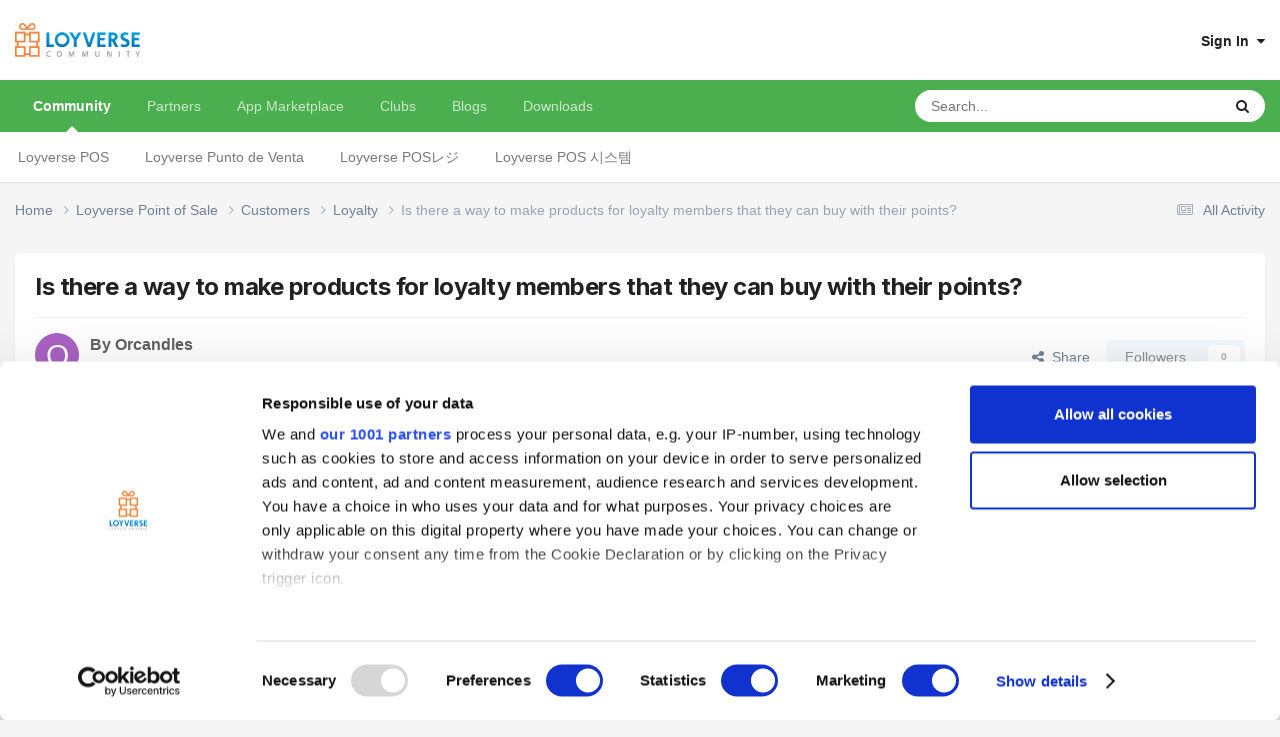

--- FILE ---
content_type: text/html;charset=UTF-8
request_url: https://loyverse.town/topic/5250-is-there-a-way-to-make-products-for-loyalty-members-that-they-can-buy-with-their-points/
body_size: 16561
content:
<!DOCTYPE html><html lang="en-US" dir="ltr"><head><meta charset="utf-8">
        
            

<!-- IPS Data Layer Start -->
<script>
    /* IPS Configuration */
    const IpsDataLayerConfig = {"_events":{"account_login":{"enabled":true,"formatted_name":"account_login"},"account_logout":{"enabled":true,"formatted_name":"account_logout"},"account_register":{"enabled":true,"formatted_name":"account_register"},"content_comment":{"enabled":true,"formatted_name":"content_comment"},"content_create":{"enabled":true,"formatted_name":"content_create"},"content_react":{"enabled":true,"formatted_name":"content_react"},"content_view":{"enabled":true,"formatted_name":"content_view"},"search":{"enabled":true,"formatted_name":"search"}},"_properties":{"content_container_url":{"event_keys":["content_*","filter_*","sort","file_download"],"pii":false,"formatted_name":"content_container_url","enabled":true,"type":"string","page_level":true},"content_id":{"event_keys":["content_*","file_download"],"pii":false,"formatted_name":"content_id","enabled":true,"type":"number","page_level":true},"author_name":{"event_keys":["content_*","social_reply","file_download"],"pii":true,"formatted_name":"author_name","enabled":true,"type":"string","page_level":true},"content_title":{"event_keys":["content_*","file_download"],"pii":true,"formatted_name":"content_title","enabled":true,"type":"string","page_level":true},"content_url":{"event_keys":["content_*","file_download"],"pii":false,"formatted_name":"content_url","enabled":true,"type":"string","page_level":true},"author_id":{"event_keys":["content_*","social_reply","file_download"],"pii":true,"formatted_name":"author_id","enabled":true,"type":"number | string","replace_with_sso":true,"page_level":true},"comment_type":{"event_keys":["content_comment","content_react","content_quote"],"pii":false,"formatted_name":"comment_type","enabled":true,"type":"string","page_level":false},"comment_url":{"event_keys":["content_comment","content_react","content_quote"],"pii":false,"formatted_name":"comment_url","enabled":true,"type":"string","page_level":false},"community_area":{"event_keys":["filter_*","sort"],"pii":false,"formatted_name":"community_area","enabled":true,"type":"string","page_level":true},"content_age":{"event_keys":["content_*","file_download"],"pii":false,"formatted_name":"content_age","enabled":true,"type":"number","page_level":true},"content_area":{"event_keys":["content_*","filter_*","sort","file_download"],"pii":false,"formatted_name":"content_area","enabled":true,"type":"string","page_level":true},"content_container_id":{"event_keys":["content_*","filter_*","sort","file_download"],"pii":false,"formatted_name":"content_container_id","enabled":true,"type":"number","page_level":true},"content_container_name":{"event_keys":["content_*","filter_*","sort","file_download"],"pii":false,"formatted_name":"content_container_name","enabled":true,"type":"string","page_level":true},"content_container_path":{"event_keys":["content_*"],"pii":false,"formatted_name":"content_container_path","enabled":false,"type":"array","page_level":true,"default":[]},"content_container_type":{"event_keys":["content_*","filter_*","sort","file_download"],"pii":false,"formatted_name":"content_container_type","enabled":true,"type":"string","page_level":true},"content_type":{"event_keys":["content_*","filter_*","sort","file_download"],"pii":false,"formatted_name":"content_type","enabled":true,"type":"string","page_level":true},"file_name":{"event_keys":["file_download"],"pii":false,"formatted_name":"file_name","enabled":true,"type":"string","page_level":false},"ips_time":{"event_keys":["*"],"pii":false,"formatted_name":"ips_time","enabled":true,"type":"number","page_level":true},"page_number":{"event_keys":["content_view","query","filter","sort"],"pii":false,"formatted_name":"page_number","enabled":true,"type":"number","page_level":true},"comment_id":{"event_keys":["content_comment","content_react","content_quote"],"pii":false,"formatted_name":"comment_id","enabled":true,"type":"number","page_level":false},"logged_in":{"event_keys":[],"pii":false,"formatted_name":"logged_in","enabled":true,"type":"number","page_level":true},"logged_in_time":{"event_keys":[],"pii":false,"formatted_name":"logged_in_time","enabled":true,"type":"number","page_level":true},"member_group":{"event_keys":[],"pii":false,"formatted_name":"member_group","enabled":true,"type":"string","page_level":true},"member_group_id":{"event_keys":[],"pii":false,"formatted_name":"member_group_id","enabled":true,"type":"number","page_level":true},"member_id":{"event_keys":[],"pii":true,"formatted_name":"member_id","enabled":true,"type":"number | string","page_level":true,"replace_with_sso":true},"member_name":{"event_keys":[],"pii":true,"formatted_name":"member_name","enabled":true,"type":"string","page_level":true},"profile_group":{"event_keys":["social_*"],"pii":false,"formatted_name":"profile_group","enabled":true,"type":"string","page_level":true},"profile_group_id":{"event_keys":["social_*"],"pii":false,"formatted_name":"profile_group_id","enabled":true,"type":"number","page_level":true},"profile_id":{"event_keys":["social_*"],"pii":true,"formatted_name":"profile_id","enabled":true,"type":"number | string","page_level":true,"replace_with_sso":true},"profile_name":{"event_keys":["social_*"],"pii":true,"formatted_name":"profile_name","enabled":true,"type":"string","page_level":true},"reaction_type":{"event_keys":["content_react"],"pii":false,"formatted_name":"reaction_type","enabled":true,"type":"string","page_level":false},"sort_by":{"event_keys":["*sort"],"pii":false,"formatted_name":"sort_by","enabled":true,"type":"string","page_level":true},"sort_direction":{"event_keys":["*sort"],"pii":false,"formatted_name":"sort_direction","enabled":true,"type":"string","page_level":true},"view_location":{"event_keys":["*_view"],"pii":false,"formatted_name":"view_location","enabled":true,"type":"string","page_level":true,"default":"page"},"query":{"event_keys":["search"],"pii":false,"formatted_name":"query","enabled":true,"type":"string","page_level":false},"filter_title":{"event_keys":["filter_*"],"pii":false,"formatted_name":"filter_title","enabled":true,"type":"string","page_level":false},"ips_key":{"event_keys":["*"],"pii":false,"formatted_name":"ips_key","enabled":true,"type":"string","page_level":true}},"_pii":true,"_pii_groups":[["author_id","author_name"],["member_id","member_name"],["profile_id","profile_name"]]};

    /* IPS Context */
    const IpsDataLayerContext = {"content_container_url":"https:\/\/loyverse.town\/forum\/113-loyalty\/","content_id":5250,"author_name":"Orcandles","content_title":"Is there a way to make products for loyalty members that they can buy with their points?","content_url":"https:\/\/loyverse.town\/topic\/5250-is-there-a-way-to-make-products-for-loyalty-members-that-they-can-buy-with-their-points\/","author_id":"1848017","community_area":"Community","content_age":1302,"content_area":"Community","content_container_id":113,"content_container_name":"Loyalty","content_container_type":"forums","content_type":"topic","ips_time":null,"page_number":null,"logged_in":0,"logged_in_time":null,"member_group":"Guests","member_group_id":2,"member_id":null,"member_name":null,"profile_group":null,"profile_group_id":null,"profile_id":null,"profile_name":null,"sort_by":null,"sort_direction":null,"view_location":"page","ips_key":null};

    /* IPS Events */
    const IpsDataLayerEvents = [{"_key":"content_view","_properties":{"content_container_url":"https:\/\/loyverse.town\/forum\/113-loyalty\/","content_id":5250,"author_name":"Orcandles","content_title":"Is there a way to make products for loyalty members that they can buy with their points?","content_url":"https:\/\/loyverse.town\/topic\/5250-is-there-a-way-to-make-products-for-loyalty-members-that-they-can-buy-with-their-points\/","author_id":"1848017","content_age":1302,"content_area":"Community","content_container_id":113,"content_container_name":"Loyalty","content_container_type":"forums","content_type":"topic","ips_time":1768883124}}];
</script>


<!-- Handlers -->

<!-- Initializers -->
<script> let initcodegtm = context => { if ( !(context instanceof Object) ) { return; } /* Set the key and time */ let ips_time = IpsDataLayerConfig._properties.ips_time.enabled ? IpsDataLayerConfig._properties.ips_time.formatted_name : false; let ips_key = IpsDataLayerConfig._properties.ips_key.enabled ? IpsDataLayerConfig._properties.ips_key.formatted_name : false; if ( ips_time ) { context[ips_time] = Math.floor( Date.now() / 1000 ); } if ( ips_key ) { let s = i => { return Math.floor((1 + Math.random()) * Math.pow(16, i)) .toString(16) .substring(1); }; let mt = Date.now(); let sec = Math.floor(mt / 1000); let secString = sec.toString(16); secString = secString.substring( secString.length - 8 ); let ms = ( mt - ( sec * 1000 ) ) * 1000; /* milliseconds*/ let msString = (ms + 0x100000).toString(16).substring(1); let randomId = secString + msString + s(1) + '.' + s(4) + s(4); context[ips_key] = randomId; } for ( let i in context ) { if ( context[i] === null ) { context[i] = undefined; } } try { if (context instanceof Object) { window.dataLayer = window.dataLayer || []; window.dataLayer.push(context); return; } Debug.log( 'Invalid Data Layer Context: The IPS GTM Data Layer Initializer failed because the context wasn\'t an Object' ); } catch (e) { Debug.error('Bad Data Layer Initializer: Event initializer failed!'); } }; initcodegtm(IpsDataLayerContext || {}); </script>
<!-- END Initializers -->

<!-- Head Snippets -->

<!-- Google Tag Manager -->
<script>(function(w,d,s,l,i){w[l]=w[l]||[];w[l].push({'gtm.start':
new Date().getTime(),event:'gtm.js'});var f=d.getElementsByTagName(s)[0],
j=d.createElement(s),dl=l!='dataLayer'?'&l='+l:'';j.async=true;j.src=
'https://www.googletagmanager.com/gtm.js?id='+i+dl;f.parentNode.insertBefore(j,f);
})(window,document,'script','dataLayer','GTM-KJ9P3GWP');</script>
<!-- End Google Tag Manager -->



<!-- END Head Snippets -->

<!-- Event Callbacks -->
<script>
const IpsDataLayerEventHandlers = [
    ( () => _event => { try { if ( (_event._properties instanceof Object) && (typeof _event._key === 'string')) { window.dataLayer = window.dataLayer || []; let properties = {}; for ( let pKey in _event._properties ) { properties[_event._key + '.' + pKey] = _event._properties[pKey]; } window.dataLayer.push( { ...properties, 'event': _event._key } ); return; } Debug.log( 'Invalid Data Layer Event: An event wasn\'t processed by the IPS GTM Data Layer Handler. The event\'s _key has to be a string, and its _properties has to be an Object.' ); } catch (e) { Debug.error( e ); } } )
];
</script>
<!-- END Event Callbacks -->

<!-- Properties Callbacks -->
<script>
const IpsDataLayerPropertiesHandlers = [
    ( () => _properties => { try { if ( _properties instanceof Object ) { delete _properties.event; /* this cannot be set since this handler is NOT for adding GTM events*/ window.dataLayer = window.dataLayer || []; window.dataLayer.push( _properties ); } } catch (e) { Debug.error( e ); } } )
];
</script>
<!-- END Properties Callbacks -->

<!-- END Handlers -->

<!-- IPS Data Layer End -->
        
		<title>Is there a way to make products for loyalty members that they can buy with their points? - Loyalty - Loyverse Town</title>
		
		
		
		

	<meta name="viewport" content="width=device-width, initial-scale=1">



	<meta name="twitter:card" content="summary_large_image" />


	
		<meta name="twitter:site" content="@LoyversePOS" />
	



	
		
			
				<meta property="og:title" content="Is there a way to make products for loyalty members that they can buy with their points?">
			
		
	

	
		
			
				<meta property="og:type" content="website">
			
		
	

	
		
			
				<meta property="og:url" content="https://loyverse.town/">
			
		
	

	
		
			
				<meta name="description" content="The only workaround I can think of is to make a product that would cost a certain amount and then using the points as a discount, but I&#039;m wondering if there&#039;s an easier way.">
			
		
	

	
		
			
				<meta property="og:description" content="The only workaround I can think of is to make a product that would cost a certain amount and then using the points as a discount, but I&#039;m wondering if there&#039;s an easier way.">
			
		
	

	
		
			
				<meta property="og:updated_time" content="2022-08-03T13:09:20Z">
			
		
	

	
		
			
				<meta property="og:site_name" content="Loyverse Town">
			
		
	

	
		
			
				<meta property="og:locale" content="en_US">
			
		
	

	
		
			
				<meta property="og:image" content="https://loyverse.town/uploads/monthly_2019_08/logo-community-450.png.421715bffbdeba6236f1d8ac3aa890e7.png">
			
		
	

	
		
			
				<meta property="og:image:type" content="image/png">
			
		
	

	
		
			
				<meta property="og:image:width" content="450">
			
		
	

	
		
			
				<meta property="og:image:height" content="450">
			
		
	

	
		
			
				<meta name="twitter:image" content="https://loyverse.town/uploads/monthly_2019_08/logo-community-450.png.421715bffbdeba6236f1d8ac3aa890e7.png">
			
		
	

	
		
			
				<meta name="image:width" content="450">
			
		
	

	
		
			
				<meta name="image:height" content="450">
			
		
	

	
		
			
				<meta name="image:alt" content="Loyverse Town">
			
		
	

	
		
			
				<meta name="twitter:card" content="summary">
			
		
	

	
		
			
				<meta name="twitter:description" content="Loyverse Town is an exceptional platform where users of Loyverse products share their entrepreneurial experiences.">
			
		
	

	
		
			
				<meta name="twitter:title" content="Loyverse Town">
			
		
	

	
		
			
				<meta name="twitter:creator" content="@LoyversePOS">
			
		
	

	
		
			
				<meta name="twitter:url" content="https://loyverse.town/">
			
		
	

	
		
			
				<meta name="twitter:image:alt" content="Loyverse Town">
			
		
	


	
		<link rel="canonical" href="https://loyverse.town/topic/5250-is-there-a-way-to-make-products-for-loyalty-members-that-they-can-buy-with-their-points/" />
	





<link rel="manifest" href="https://loyverse.town/manifest.webmanifest/">
<meta name="msapplication-config" content="https://loyverse.town/browserconfig.xml/">
<meta name="msapplication-starturl" content="/">
<meta name="application-name" content="Loyverse Town">
<meta name="apple-mobile-web-app-title" content="Loyverse Town">

	<meta name="theme-color" content="#ffffff">



	<link rel="mask-icon" href="https://loyverse.town/uploads/monthly_2019_08/loyverse-community-safari_svg.c6bb2ddd558ee3d535307c8c21cef9fb?v=1710411397" color="#ffffff">




	

	
		
			<link rel="icon" sizes="36x36" href="https://loyverse.town/uploads/monthly_2019_08/android-chrome-36x36.png?v=1710411397">
		
	

	
		
			<link rel="icon" sizes="48x48" href="https://loyverse.town/uploads/monthly_2019_08/android-chrome-48x48.png?v=1710411397">
		
	

	
		
			<link rel="icon" sizes="72x72" href="https://loyverse.town/uploads/monthly_2019_08/android-chrome-72x72.png?v=1710411397">
		
	

	
		
			<link rel="icon" sizes="96x96" href="https://loyverse.town/uploads/monthly_2019_08/android-chrome-96x96.png?v=1710411397">
		
	

	
		
			<link rel="icon" sizes="144x144" href="https://loyverse.town/uploads/monthly_2019_08/android-chrome-144x144.png?v=1710411397">
		
	

	
		
			<link rel="icon" sizes="192x192" href="https://loyverse.town/uploads/monthly_2019_08/android-chrome-192x192.png?v=1710411397">
		
	

	
		
			<link rel="icon" sizes="256x256" href="https://loyverse.town/uploads/monthly_2019_08/android-chrome-256x256.png?v=1710411397">
		
	

	
		
			<link rel="icon" sizes="384x384" href="https://loyverse.town/uploads/monthly_2019_08/android-chrome-384x384.png?v=1710411397">
		
	

	
		
			<link rel="icon" sizes="512x512" href="https://loyverse.town/uploads/monthly_2019_08/android-chrome-512x512.png?v=1710411397">
		
	

	
		
			<meta name="msapplication-square70x70logo" content="https://loyverse.town/uploads/monthly_2019_08/msapplication-square70x70logo.png?v=1710411397"/>
		
	

	
		
			<meta name="msapplication-TileImage" content="https://loyverse.town/uploads/monthly_2019_08/msapplication-TileImage.png?v=1710411397"/>
		
	

	
		
			<meta name="msapplication-square150x150logo" content="https://loyverse.town/uploads/monthly_2019_08/msapplication-square150x150logo.png?v=1710411397"/>
		
	

	
		
			<meta name="msapplication-wide310x150logo" content="https://loyverse.town/uploads/monthly_2019_08/msapplication-wide310x150logo.png?v=1710411397"/>
		
	

	
		
			<meta name="msapplication-square310x310logo" content="https://loyverse.town/uploads/monthly_2019_08/msapplication-square310x310logo.png?v=1710411397"/>
		
	

	
		
			
				<link rel="apple-touch-icon" href="https://loyverse.town/uploads/monthly_2019_08/apple-touch-icon-57x57.png?v=1710411397">
			
		
	

	
		
			
				<link rel="apple-touch-icon" sizes="60x60" href="https://loyverse.town/uploads/monthly_2019_08/apple-touch-icon-60x60.png?v=1710411397">
			
		
	

	
		
			
				<link rel="apple-touch-icon" sizes="72x72" href="https://loyverse.town/uploads/monthly_2019_08/apple-touch-icon-72x72.png?v=1710411397">
			
		
	

	
		
			
				<link rel="apple-touch-icon" sizes="76x76" href="https://loyverse.town/uploads/monthly_2019_08/apple-touch-icon-76x76.png?v=1710411397">
			
		
	

	
		
			
				<link rel="apple-touch-icon" sizes="114x114" href="https://loyverse.town/uploads/monthly_2019_08/apple-touch-icon-114x114.png?v=1710411397">
			
		
	

	
		
			
				<link rel="apple-touch-icon" sizes="120x120" href="https://loyverse.town/uploads/monthly_2019_08/apple-touch-icon-120x120.png?v=1710411397">
			
		
	

	
		
			
				<link rel="apple-touch-icon" sizes="144x144" href="https://loyverse.town/uploads/monthly_2019_08/apple-touch-icon-144x144.png?v=1710411397">
			
		
	

	
		
			
				<link rel="apple-touch-icon" sizes="152x152" href="https://loyverse.town/uploads/monthly_2019_08/apple-touch-icon-152x152.png?v=1710411397">
			
		
	

	
		
			
				<link rel="apple-touch-icon" sizes="180x180" href="https://loyverse.town/uploads/monthly_2019_08/apple-touch-icon-180x180.png?v=1710411397">
			
		
	





<link rel="preload" href="//loyverse.town/applications/core/interface/font/fontawesome-webfont.woff2?v=4.7.0" as="font" crossorigin="anonymous">
		


	<link rel="preconnect" href="https://fonts.googleapis.com">
	<link rel="preconnect" href="https://fonts.gstatic.com" crossorigin>
	
		<link href="https://fonts.googleapis.com/css2?family=Inter:wght@300;400;500;600;700&display=swap" rel="stylesheet">
	



	<link rel='stylesheet' href='https://loyverse.town/uploads/css_built_6/341e4a57816af3ba440d891ca87450ff_framework.css?v=6a538ed1021765959687' media='all'>

	<link rel='stylesheet' href='https://loyverse.town/uploads/css_built_6/05e81b71abe4f22d6eb8d1a929494829_responsive.css?v=6a538ed1021765959687' media='all'>

	<link rel='stylesheet' href='https://loyverse.town/uploads/css_built_6/20446cf2d164adcc029377cb04d43d17_flags.css?v=6a538ed1021765959687' media='all'>

	<link rel='stylesheet' href='https://loyverse.town/uploads/css_built_6/8a8d8f4bfb9e8b7e1b0718ebca44bd7c_advancedfooter.css?v=6a538ed1021765959687' media='all'>

	<link rel='stylesheet' href='https://loyverse.town/uploads/css_built_6/90eb5adf50a8c640f633d47fd7eb1778_core.css?v=6a538ed1021765959687' media='all'>

	<link rel='stylesheet' href='https://loyverse.town/uploads/css_built_6/5a0da001ccc2200dc5625c3f3934497d_core_responsive.css?v=6a538ed1021765959687' media='all'>

	<link rel='stylesheet' href='https://loyverse.town/uploads/css_built_6/62e269ced0fdab7e30e026f1d30ae516_forums.css?v=6a538ed1021765959687' media='all'>

	<link rel='stylesheet' href='https://loyverse.town/uploads/css_built_6/76e62c573090645fb99a15a363d8620e_forums_responsive.css?v=6a538ed1021765959687' media='all'>

	<link rel='stylesheet' href='https://loyverse.town/uploads/css_built_6/ebdea0c6a7dab6d37900b9190d3ac77b_topics.css?v=6a538ed1021765959687' media='all'>





<link rel='stylesheet' href='https://loyverse.town/uploads/css_built_6/258adbb6e4f3e83cd3b355f84e3fa002_custom.css?v=6a538ed1021765959687' media='all'>




		
		

	
	<link rel='shortcut icon' href='https://loyverse.town/uploads/monthly_2024_04/favicon.png' type="image/png">

	</head><body class="ipsApp ipsApp_front ipsJS_none ipsClearfix" data-controller="core.front.core.app,core.front.core.dataLayer"  data-message=""  data-pageapp="forums" data-pagelocation="front" data-pagemodule="forums" data-pagecontroller="topic" data-pageid="5250"   >
		
        

        
            

<!-- IPS Data Body Start -->

<!-- Handlers -->

<!-- Google Tag Manager (noscript) -->
<noscript><iframe src="https://www.googletagmanager.com/ns.html?id=GTM-KJ9P3GWP"
height="0" width="0" style="display:none;visibility:hidden"></iframe></noscript>
<!-- End Google Tag Manager (noscript) -->

<!-- END Handlers -->

<!-- IPS Data Layer Body End -->
        

		<a href="#ipsLayout_mainArea" class="ipsHide" title="Go to main content on this page" accesskey="m">Jump to content</a>
		





		<div id="ipsLayout_header" class="ipsClearfix">
			<header><div class="ipsLayout_container">
					


<a href='https://loyverse.town/' id='elLogo' accesskey='1'><img src="https://loyverse.town/uploads/monthly_2024_04/logo-community.png.5113edda6a71fdde68f857bc30781940.png" alt='Loyverse Town'></a>

					
						

	<ul id='elUserNav' class='ipsList_inline cSignedOut ipsResponsive_showDesktop'>
		
        
		
        
        
            
            <li id='elSignInLink'>
                <a href='https://loyverse.town/login/' data-ipsMenu-closeOnClick="false" data-ipsMenu id='elUserSignIn'>
                    Sign In &nbsp;<i class='fa fa-caret-down'></i>
                </a>
                
<div id='elUserSignIn_menu' class='ipsMenu ipsMenu_auto ipsHide'>
	<form accept-charset='utf-8' method='post' action='https://loyverse.town/login/'>
		<input type="hidden" name="csrfKey" value="c3675f0024f708df12694097a9e74dd0">
		<input type="hidden" name="ref" value="aHR0cHM6Ly9sb3l2ZXJzZS50b3duL3RvcGljLzUyNTAtaXMtdGhlcmUtYS13YXktdG8tbWFrZS1wcm9kdWN0cy1mb3ItbG95YWx0eS1tZW1iZXJzLXRoYXQtdGhleS1jYW4tYnV5LXdpdGgtdGhlaXItcG9pbnRzLw==">
		<div data-role="loginForm">
			
			
			
				<div class='ipsColumns ipsColumns_noSpacing'>
					<div class='ipsColumn ipsColumn_wide' id='elUserSignIn_internal'>
						
<div class="ipsPad ipsForm ipsForm_vertical">
	<h4 class="ipsType_sectionHead">Sign In</h4>
	<br><br>
	<ul class='ipsList_reset'>
		<li class="ipsFieldRow ipsFieldRow_noLabel ipsFieldRow_fullWidth">
			
			
				<input type="text" placeholder="Display Name or Email Address" name="auth" autocomplete="email">
			
		</li>
		<li class="ipsFieldRow ipsFieldRow_noLabel ipsFieldRow_fullWidth">
			<input type="password" placeholder="Password" name="password" autocomplete="current-password">
		</li>
		<li class="ipsFieldRow ipsFieldRow_checkbox ipsClearfix">
			<span class="ipsCustomInput">
				<input type="checkbox" name="remember_me" id="remember_me_checkbox" value="1" checked aria-checked="true">
				<span></span>
			</span>
			<div class="ipsFieldRow_content">
				<label class="ipsFieldRow_label" for="remember_me_checkbox">Remember me</label>
				<span class="ipsFieldRow_desc">Not recommended on shared computers</span>
			</div>
		</li>
		<li class="ipsFieldRow ipsFieldRow_fullWidth">
			<button type="submit" name="_processLogin" value="usernamepassword" class="ipsButton ipsButton_primary ipsButton_small" id="elSignIn_submit">Sign In</button>
			
		</li>
	</ul>
</div>
					</div>
					<div class='ipsColumn ipsColumn_wide'>
						<div class='ipsPadding' id='elUserSignIn_external'>
							<div class='ipsAreaBackground_light ipsPadding:half'>
								
								
									<div class='ipsType_center ipsMargin_top:half'>
										

<button type="submit" name="_processLogin" value="3" class='ipsButton ipsButton_verySmall ipsButton_fullWidth ipsSocial ' style="background-color: #1d3b32">
	
		<span class='ipsSocial_icon'>
			
				<img src="https://loyverse.town/uploads/monthly_2019_07/loyverse-icon-white.png.f611ac15fba2af987ce38c42c7d1ffdc.png">
			
		</span>
		<span class='ipsSocial_text'>Sign in with Loyverse</span>
	
</button>
									</div>
								
							</div>
						</div>
					</div>
				</div>
			
		</div>
	</form>
</div>
            </li>
            
        
		
	</ul>

						
<ul class='ipsMobileHamburger ipsList_reset ipsResponsive_hideDesktop'>
	<li data-ipsDrawer data-ipsDrawer-drawerElem='#elMobileDrawer'>
		<a href='#'>
			
			
				
			
			
			
			<i class='fa fa-navicon'></i>
		</a>
	</li>
</ul>
					
				</div>
			</header>
			

	<nav data-controller='core.front.core.navBar' class=' ipsResponsive_showDesktop'>
		<div class='ipsNavBar_primary ipsLayout_container '>
			<ul data-role="primaryNavBar" class='ipsClearfix'>
				


	
		
		
			
		
		<li class='ipsNavBar_active' data-active id='elNavSecondary_10' data-role="navBarItem" data-navApp="forums" data-navExt="Forums">
			
			
				<a href="https://loyverse.town"  data-navItem-id="10" data-navDefault>
					Community<span class='ipsNavBar_active__identifier'></span>
				</a>
			
			
				<ul class='ipsNavBar_secondary ' data-role='secondaryNavBar'>
					


	
		
		
		<li  id='elNavSecondary_78' data-role="navBarItem" data-navApp="core" data-navExt="CustomItem">
			
			
				<a href="https://loyverse.town/forum/97-loyverse-point-of-sale/"  data-navItem-id="78" >
					Loyverse POS<span class='ipsNavBar_active__identifier'></span>
				</a>
			
			
		</li>
	
	

	
		
		
		<li  id='elNavSecondary_102' data-role="navBarItem" data-navApp="core" data-navExt="CustomItem">
			
			
				<a href="https://loyverse.town/forum/124-loyverse-punto-de-venta/"  data-navItem-id="102" >
					Loyverse Punto de Venta<span class='ipsNavBar_active__identifier'></span>
				</a>
			
			
		</li>
	
	

	
		
		
		<li  id='elNavSecondary_103' data-role="navBarItem" data-navApp="core" data-navExt="CustomItem">
			
			
				<a href="https://loyverse.town/forum/75-loyverse-pos%E3%83%AC%E3%82%B8/"  data-navItem-id="103" >
					Loyverse POSレジ<span class='ipsNavBar_active__identifier'></span>
				</a>
			
			
		</li>
	
	

	
		
		
		<li  id='elNavSecondary_104' data-role="navBarItem" data-navApp="core" data-navExt="CustomItem">
			
			
				<a href="https://loyverse.town/forum/77-loyverse-pos-%EC%8B%9C%EC%8A%A4%ED%85%9C/"  data-navItem-id="104" >
					Loyverse POS 시스템<span class='ipsNavBar_active__identifier'></span>
				</a>
			
			
		</li>
	
	

					<li class='ipsHide' id='elNavigationMore_10' data-role='navMore'>
						<a href='#' data-ipsMenu data-ipsMenu-appendTo='#elNavigationMore_10' id='elNavigationMore_10_dropdown'>More <i class='fa fa-caret-down'></i></a>
						<ul class='ipsHide ipsMenu ipsMenu_auto' id='elNavigationMore_10_dropdown_menu' data-role='moreDropdown'></ul>
					</li>
				</ul>
			
		</li>
	
	

	
		
		
		<li  id='elNavSecondary_96' data-role="navBarItem" data-navApp="core" data-navExt="CustomItem">
			
			
				<a href="https://loyverse.town/links/category/7-partners/"  data-navItem-id="96" >
					Partners<span class='ipsNavBar_active__identifier'></span>
				</a>
			
			
				<ul class='ipsNavBar_secondary ipsHide' data-role='secondaryNavBar'>
					


	
		
		
		<li  id='elNavSecondary_105' data-role="navBarItem" data-navApp="core" data-navExt="CustomItem">
			
			
				<a href="https://loyverse.town/links/category/13-distributor/"  data-navItem-id="105" >
					Distributor<span class='ipsNavBar_active__identifier'></span>
				</a>
			
			
		</li>
	
	

					<li class='ipsHide' id='elNavigationMore_96' data-role='navMore'>
						<a href='#' data-ipsMenu data-ipsMenu-appendTo='#elNavigationMore_96' id='elNavigationMore_96_dropdown'>More <i class='fa fa-caret-down'></i></a>
						<ul class='ipsHide ipsMenu ipsMenu_auto' id='elNavigationMore_96_dropdown_menu' data-role='moreDropdown'></ul>
					</li>
				</ul>
			
		</li>
	
	

	
		
		
		<li  id='elNavSecondary_95' data-role="navBarItem" data-navApp="core" data-navExt="CustomItem">
			
			
				<a href="https://loyverse.com/marketplace" target='_blank' rel="noopener" data-navItem-id="95" >
					App Marketplace <span class='ipsNavBar_active__identifier'></span>
				</a>
			
			
		</li>
	
	

	
		
		
		<li  id='elNavSecondary_3' data-role="navBarItem" data-navApp="core" data-navExt="Clubs">
			
			
				<a href="https://loyverse.town/clubs/"  data-navItem-id="3" >
					Clubs<span class='ipsNavBar_active__identifier'></span>
				</a>
			
			
				<ul class='ipsNavBar_secondary ipsHide' data-role='secondaryNavBar'>
					


	
		
		
		<li  id='elNavSecondary_82' data-role="navBarItem" data-navApp="core" data-navExt="CustomItem">
			
			
				<a href="https://loyverse.town/clubs/2-loyverse-api/"  data-navItem-id="82" >
					Loyverse API<span class='ipsNavBar_active__identifier'></span>
				</a>
			
			
		</li>
	
	

	
		
		
		<li  id='elNavSecondary_83' data-role="navBarItem" data-navApp="core" data-navExt="CustomItem">
			
			
				<a href="https://loyverse.town/clubs/9-fintech-for-retail-smes/"  data-navItem-id="83" >
					Fintech for retail SMEs<span class='ipsNavBar_active__identifier'></span>
				</a>
			
			
		</li>
	
	

	
		
		
		<li  id='elNavSecondary_84' data-role="navBarItem" data-navApp="core" data-navExt="CustomItem">
			
			
				<a href="https://loyverse.town/clubs/10-ma-for-retail-smes/"  data-navItem-id="84" >
					M&A for retail SMEs<span class='ipsNavBar_active__identifier'></span>
				</a>
			
			
		</li>
	
	

	
		
		
		<li  id='elNavSecondary_85' data-role="navBarItem" data-navApp="core" data-navExt="CustomItem">
			
			
				<a href="https://loyverse.town/clubs/"  data-navItem-id="85" >
					Other clubs<span class='ipsNavBar_active__identifier'></span>
				</a>
			
			
		</li>
	
	

					<li class='ipsHide' id='elNavigationMore_3' data-role='navMore'>
						<a href='#' data-ipsMenu data-ipsMenu-appendTo='#elNavigationMore_3' id='elNavigationMore_3_dropdown'>More <i class='fa fa-caret-down'></i></a>
						<ul class='ipsHide ipsMenu ipsMenu_auto' id='elNavigationMore_3_dropdown_menu' data-role='moreDropdown'></ul>
					</li>
				</ul>
			
		</li>
	
	

	
		
		
		<li  id='elNavSecondary_11' data-role="navBarItem" data-navApp="blog" data-navExt="Blogs">
			
			
				<a href="https://loyverse.town/blogs/"  data-navItem-id="11" >
					Blogs<span class='ipsNavBar_active__identifier'></span>
				</a>
			
			
				<ul class='ipsNavBar_secondary ipsHide' data-role='secondaryNavBar'>
					


	
		
		
		<li  id='elNavSecondary_29' data-role="navBarItem" data-navApp="core" data-navExt="CustomItem">
			
			
				<a href="https://loyverse.town/blogs/blog/4-loyverse-news/"  data-navItem-id="29" >
					Loyverse News<span class='ipsNavBar_active__identifier'></span>
				</a>
			
			
		</li>
	
	

	
		
		
		<li  id='elNavSecondary_30' data-role="navBarItem" data-navApp="core" data-navExt="CustomItem">
			
			
				<a href="https://loyverse.town/blogs/blog/5-customer-stories/"  data-navItem-id="30" >
					Customer Stories<span class='ipsNavBar_active__identifier'></span>
				</a>
			
			
		</li>
	
	

	
		
		
		<li  id='elNavSecondary_31' data-role="navBarItem" data-navApp="core" data-navExt="CustomItem">
			
			
				<a href="https://loyverse.town/blogs/blog/6-entrepreneurship/"  data-navItem-id="31" >
					Entrepreneurship<span class='ipsNavBar_active__identifier'></span>
				</a>
			
			
		</li>
	
	

					<li class='ipsHide' id='elNavigationMore_11' data-role='navMore'>
						<a href='#' data-ipsMenu data-ipsMenu-appendTo='#elNavigationMore_11' id='elNavigationMore_11_dropdown'>More <i class='fa fa-caret-down'></i></a>
						<ul class='ipsHide ipsMenu ipsMenu_auto' id='elNavigationMore_11_dropdown_menu' data-role='moreDropdown'></ul>
					</li>
				</ul>
			
		</li>
	
	

	
	

	
		
		
		<li  id='elNavSecondary_28' data-role="navBarItem" data-navApp="downloads" data-navExt="Downloads">
			
			
				<a href="https://loyverse.town/files/"  data-navItem-id="28" >
					Downloads<span class='ipsNavBar_active__identifier'></span>
				</a>
			
			
				<ul class='ipsNavBar_secondary ipsHide' data-role='secondaryNavBar'>
					


	
		
		
		<li  id='elNavSecondary_32' data-role="navBarItem" data-navApp="core" data-navExt="CustomItem">
			
			
				<a href="https://loyverse.town/files/category/2-apps/"  data-navItem-id="32" >
					Loyverse Apps<span class='ipsNavBar_active__identifier'></span>
				</a>
			
			
		</li>
	
	

	
		
		
		<li  id='elNavSecondary_33' data-role="navBarItem" data-navApp="core" data-navExt="CustomItem">
			
			
				<a href="https://loyverse.town/files/category/4-media-kit/"  data-navItem-id="33" >
					Media kit<span class='ipsNavBar_active__identifier'></span>
				</a>
			
			
		</li>
	
	

	
		
		
		<li  id='elNavSecondary_34' data-role="navBarItem" data-navApp="core" data-navExt="CustomItem">
			
			
				<a href="https://loyverse.town/files/category/5-user-guide/"  data-navItem-id="34" >
					User Guide<span class='ipsNavBar_active__identifier'></span>
				</a>
			
			
		</li>
	
	

					<li class='ipsHide' id='elNavigationMore_28' data-role='navMore'>
						<a href='#' data-ipsMenu data-ipsMenu-appendTo='#elNavigationMore_28' id='elNavigationMore_28_dropdown'>More <i class='fa fa-caret-down'></i></a>
						<ul class='ipsHide ipsMenu ipsMenu_auto' id='elNavigationMore_28_dropdown_menu' data-role='moreDropdown'></ul>
					</li>
				</ul>
			
		</li>
	
	

	
	

	
	

	
	

				<li class='ipsHide' id='elNavigationMore' data-role='navMore'>
					<a href='#' data-ipsMenu data-ipsMenu-appendTo='#elNavigationMore' id='elNavigationMore_dropdown'>More</a>
					<ul class='ipsNavBar_secondary ipsHide' data-role='secondaryNavBar'>
						<li class='ipsHide' id='elNavigationMore_more' data-role='navMore'>
							<a href='#' data-ipsMenu data-ipsMenu-appendTo='#elNavigationMore_more' id='elNavigationMore_more_dropdown'>More <i class='fa fa-caret-down'></i></a>
							<ul class='ipsHide ipsMenu ipsMenu_auto' id='elNavigationMore_more_dropdown_menu' data-role='moreDropdown'></ul>
						</li>
					</ul>
				</li>
			</ul>
			

	<div id="elSearchWrapper">
		<div id='elSearch' data-controller="core.front.core.quickSearch">
			<form accept-charset='utf-8' action='//loyverse.town/search/?do=quicksearch' method='post'>
                <input type='search' id='elSearchField' placeholder='Search...' name='q' autocomplete='off' aria-label='Search'>
                <details class='cSearchFilter'>
                    <summary class='cSearchFilter__text'></summary>
                    <ul class='cSearchFilter__menu'>
                        
                        <li><label><input type="radio" name="type" value="all" ><span class='cSearchFilter__menuText'>Everywhere</span></label></li>
                        
                            
                                <li><label><input type="radio" name="type" value='contextual_{&quot;type&quot;:&quot;forums_topic&quot;,&quot;nodes&quot;:113}' checked><span class='cSearchFilter__menuText'>This Forum</span></label></li>
                            
                                <li><label><input type="radio" name="type" value='contextual_{&quot;type&quot;:&quot;forums_topic&quot;,&quot;item&quot;:5250}' checked><span class='cSearchFilter__menuText'>This Topic</span></label></li>
                            
                        
                        
                            <li><label><input type="radio" name="type" value="forums_topic"><span class='cSearchFilter__menuText'>Topics</span></label></li>
                        
                            <li><label><input type="radio" name="type" value="blog_entry"><span class='cSearchFilter__menuText'>Blog Entries</span></label></li>
                        
                            <li><label><input type="radio" name="type" value="cms_pages_pageitem"><span class='cSearchFilter__menuText'>Pages</span></label></li>
                        
                            <li><label><input type="radio" name="type" value="downloads_file"><span class='cSearchFilter__menuText'>Files</span></label></li>
                        
                            <li><label><input type="radio" name="type" value="links_link"><span class='cSearchFilter__menuText'>Links</span></label></li>
                        
                    </ul>
                </details>
				<button class='cSearchSubmit' type="submit" aria-label='Search'><i class="fa fa-search"></i></button>
			</form>
		</div>
	</div>

		</div>
	</nav>

			
<ul id='elMobileNav' class='ipsResponsive_hideDesktop' data-controller='core.front.core.mobileNav'>
	
		
			
			
				
				
			
				
				
			
				
					<li id='elMobileBreadcrumb'>
						<a href='https://loyverse.town/forum/113-loyalty/'>
							<span>Loyalty</span>
						</a>
					</li>
				
				
			
				
				
			
		
	
	
	
	<li >
		<a data-action="defaultStream" href='https://loyverse.town/discover/'><i class="fa fa-newspaper-o" aria-hidden="true"></i></a>
	</li>

	

	
		<li class='ipsJS_show'>
			<a href='https://loyverse.town/search/'><i class='fa fa-search'></i></a>
		</li>
	
</ul>
		</div>
		<main id="ipsLayout_body" class="ipsLayout_container"><div id="ipsLayout_contentArea">
				<div id="ipsLayout_contentWrapper">
					
<nav class='ipsBreadcrumb ipsBreadcrumb_top ipsFaded_withHover'>
	

	<ul class='ipsList_inline ipsPos_right'>
		
		<li >
			<a data-action="defaultStream" class='ipsType_light '  href='https://loyverse.town/discover/'><i class="fa fa-newspaper-o" aria-hidden="true"></i> <span>All Activity</span></a>
		</li>
		
	</ul>

	<ul data-role="breadcrumbList">
		<li>
			<a title="Home" href='https://loyverse.town/'>
				<span>Home <i class='fa fa-angle-right'></i></span>
			</a>
		</li>
		
		
			<li>
				
					<a href='https://loyverse.town/forum/97-loyverse-point-of-sale/'>
						<span>Loyverse Point of Sale <i class='fa fa-angle-right' aria-hidden="true"></i></span>
					</a>
				
			</li>
		
			<li>
				
					<a href='https://loyverse.town/forum/102-customers/'>
						<span>Customers <i class='fa fa-angle-right' aria-hidden="true"></i></span>
					</a>
				
			</li>
		
			<li>
				
					<a href='https://loyverse.town/forum/113-loyalty/'>
						<span>Loyalty <i class='fa fa-angle-right' aria-hidden="true"></i></span>
					</a>
				
			</li>
		
			<li>
				
					Is there a way to make products for loyalty members that they can buy with their points?
				
			</li>
		
	</ul>
</nav>
					
					<div id="ipsLayout_mainArea">
						
						
						
						

	




						



<div class="ipsPageHeader ipsResponsive_pull ipsBox ipsPadding sm:ipsPadding:half ipsMargin_bottom">
		
	
	<div class="ipsFlex ipsFlex-ai:center ipsFlex-fw:wrap ipsGap:4">
		<div class="ipsFlex-flex:11">
			<h1 class="ipsType_pageTitle ipsContained_container">
				

				
				
					<span class="ipsType_break ipsContained">
						<span>Is there a way to make products for loyalty members that they can buy with their points?</span>
					</span>
				
			</h1>
			
			
		</div>
		
	</div>
	<hr class="ipsHr">
<div class="ipsPageHeader__meta ipsFlex ipsFlex-jc:between ipsFlex-ai:center ipsFlex-fw:wrap ipsGap:3">
		<div class="ipsFlex-flex:11">
			<div class="ipsPhotoPanel ipsPhotoPanel_mini ipsPhotoPanel_notPhone ipsClearfix">
				

	<span class='ipsUserPhoto ipsUserPhoto_mini '>
		<img src='data:image/svg+xml,%3Csvg%20xmlns%3D%22http%3A%2F%2Fwww.w3.org%2F2000%2Fsvg%22%20viewBox%3D%220%200%201024%201024%22%20style%3D%22background%3A%23a962c4%22%3E%3Cg%3E%3Ctext%20text-anchor%3D%22middle%22%20dy%3D%22.35em%22%20x%3D%22512%22%20y%3D%22512%22%20fill%3D%22%23ffffff%22%20font-size%3D%22700%22%20font-family%3D%22-apple-system%2C%20BlinkMacSystemFont%2C%20Roboto%2C%20Helvetica%2C%20Arial%2C%20sans-serif%22%3EO%3C%2Ftext%3E%3C%2Fg%3E%3C%2Fsvg%3E' alt='Orcandles' loading="lazy">
	</span>

				<div>
					<p class="ipsType_reset ipsType_blendLinks">
						<span class="ipsType_normal">
						
							<strong>By 


Orcandles</strong><br><span class="ipsType_light"><time datetime='2022-06-27T22:18:46Z' title='06/27/2022 10:18  PM' data-short='3 yr'>June 27, 2022</time> in <a href="https://loyverse.town/forum/113-loyalty/">Loyalty</a></span>
						
						</span>
					</p>
				</div>
			</div>
		</div>
		
			<div class="ipsFlex-flex:01 ipsResponsive_hidePhone">
				<div class="ipsShareLinks">
					
						


    <a href='#elShareItem_1268571962_menu' id='elShareItem_1268571962' data-ipsMenu class='ipsShareButton ipsButton ipsButton_verySmall ipsButton_link ipsButton_link--light'>
        <span><i class='fa fa-share-alt'></i></span> &nbsp;Share
    </a>

    <div class='ipsPadding ipsMenu ipsMenu_normal ipsHide' id='elShareItem_1268571962_menu' data-controller="core.front.core.sharelink">
        
        
        <span data-ipsCopy data-ipsCopy-flashmessage>
            <a href="https://loyverse.town/topic/5250-is-there-a-way-to-make-products-for-loyalty-members-that-they-can-buy-with-their-points/" class="ipsButton ipsButton_light ipsButton_small ipsButton_fullWidth" data-role="copyButton" data-clipboard-text="https://loyverse.town/topic/5250-is-there-a-way-to-make-products-for-loyalty-members-that-they-can-buy-with-their-points/" data-ipstooltip title='Copy Link to Clipboard'><i class="fa fa-clone"></i> https://loyverse.town/topic/5250-is-there-a-way-to-make-products-for-loyalty-members-that-they-can-buy-with-their-points/</a>
        </span>
        <ul class='ipsShareLinks ipsMargin_top:half'>
            
                <li>
<a href="https://x.com/share?url=https%3A%2F%2Floyverse.town%2Ftopic%2F5250-is-there-a-way-to-make-products-for-loyalty-members-that-they-can-buy-with-their-points%2F" class="cShareLink cShareLink_x" target="_blank" data-role="shareLink" title='Share on X' data-ipsTooltip rel='nofollow noopener'>
    <i class="fa fa-x"></i>
</a></li>
            
                <li>
<a href="https://www.facebook.com/sharer/sharer.php?u=https%3A%2F%2Floyverse.town%2Ftopic%2F5250-is-there-a-way-to-make-products-for-loyalty-members-that-they-can-buy-with-their-points%2F" class="cShareLink cShareLink_facebook" target="_blank" data-role="shareLink" title='Share on Facebook' data-ipsTooltip rel='noopener nofollow'>
	<i class="fa fa-facebook"></i>
</a></li>
            
                <li>
<a href="https://www.reddit.com/submit?url=https%3A%2F%2Floyverse.town%2Ftopic%2F5250-is-there-a-way-to-make-products-for-loyalty-members-that-they-can-buy-with-their-points%2F&amp;title=Is+there+a+way+to+make+products+for+loyalty+members+that+they+can+buy+with+their+points%3F" rel="nofollow noopener" class="cShareLink cShareLink_reddit" target="_blank" title='Share on Reddit' data-ipsTooltip>
	<i class="fa fa-reddit"></i>
</a></li>
            
                <li>
<a href="https://www.linkedin.com/shareArticle?mini=true&amp;url=https%3A%2F%2Floyverse.town%2Ftopic%2F5250-is-there-a-way-to-make-products-for-loyalty-members-that-they-can-buy-with-their-points%2F&amp;title=Is+there+a+way+to+make+products+for+loyalty+members+that+they+can+buy+with+their+points%3F" rel="nofollow noopener" class="cShareLink cShareLink_linkedin" target="_blank" data-role="shareLink" title='Share on LinkedIn' data-ipsTooltip>
	<i class="fa fa-linkedin"></i>
</a></li>
            
                <li>
<a href="https://pinterest.com/pin/create/button/?url=https://loyverse.town/topic/5250-is-there-a-way-to-make-products-for-loyalty-members-that-they-can-buy-with-their-points/&amp;media=https://loyverse.town/uploads/monthly_2019_08/logo-community-450.png.421715bffbdeba6236f1d8ac3aa890e7.png" class="cShareLink cShareLink_pinterest" rel="nofollow noopener" target="_blank" data-role="shareLink" title='Share on Pinterest' data-ipsTooltip>
	<i class="fa fa-pinterest"></i>
</a></li>
            
        </ul>
        
            <hr class='ipsHr'>
            <button class='ipsHide ipsButton ipsButton_verySmall ipsButton_light ipsButton_fullWidth ipsMargin_top:half' data-controller='core.front.core.webshare' data-role='webShare' data-webShareTitle='Is there a way to make products for loyalty members that they can buy with their points?' data-webShareText='Is there a way to make products for loyalty members that they can buy with their points?' data-webShareUrl='https://loyverse.town/topic/5250-is-there-a-way-to-make-products-for-loyalty-members-that-they-can-buy-with-their-points/'>More sharing options...</button>
        
    </div>

					
					
                    

					



					

<div data-followApp='forums' data-followArea='topic' data-followID='5250' data-controller='core.front.core.followButton'>
	

	<a href='https://loyverse.town/login/' rel="nofollow" class="ipsFollow ipsPos_middle ipsButton ipsButton_light ipsButton_verySmall ipsButton_disabled" data-role="followButton" data-ipsTooltip title='Sign in to follow this'>
		<span>Followers</span>
		<span class='ipsCommentCount'>0</span>
	</a>

</div>
				</div>
			</div>
					
	</div>
	
	
</div>








<div class="ipsClearfix">
	<ul class="ipsToolList ipsToolList_horizontal ipsClearfix ipsSpacer_both ipsResponsive_hidePhone">
		
		
		
	</ul>
</div>

<div id="comments" data-controller="core.front.core.commentFeed,forums.front.topic.view, core.front.core.ignoredComments" data-autopoll data-baseurl="https://loyverse.town/topic/5250-is-there-a-way-to-make-products-for-loyalty-members-that-they-can-buy-with-their-points/" data-lastpage data-feedid="topic-5250" class="cTopic ipsClear ipsSpacer_top">
	
			
	

	

<div data-controller='core.front.core.recommendedComments' data-url='https://loyverse.town/topic/5250-is-there-a-way-to-make-products-for-loyalty-members-that-they-can-buy-with-their-points/?recommended=comments' class='ipsRecommendedComments ipsHide'>
	<div data-role="recommendedComments">
		<h2 class='ipsType_sectionHead ipsType_large ipsType_bold ipsMargin_bottom'>Recommended Posts</h2>
		
	</div>
</div>
	
	<div id="elPostFeed" data-role="commentFeed" data-controller="core.front.core.moderation" >
		<form action="https://loyverse.town/topic/5250-is-there-a-way-to-make-products-for-loyalty-members-that-they-can-buy-with-their-points/?csrfKey=c3675f0024f708df12694097a9e74dd0&amp;do=multimodComment" method="post" data-ipspageaction data-role="moderationTools">
			
			
				

					

					
					



<a id='findComment-12722'></a>
<a id='comment-12722'></a>
<article  id='elComment_12722' class='cPost ipsBox ipsResponsive_pull  ipsComment  ipsComment_parent ipsClearfix ipsClear ipsColumns ipsColumns_noSpacing ipsColumns_collapsePhone    '>
	

	

	<div class='cAuthorPane_mobile ipsResponsive_showPhone'>
		<div class='cAuthorPane_photo'>
			<div class='cAuthorPane_photoWrap'>
				

	<span class='ipsUserPhoto ipsUserPhoto_large '>
		<img src='data:image/svg+xml,%3Csvg%20xmlns%3D%22http%3A%2F%2Fwww.w3.org%2F2000%2Fsvg%22%20viewBox%3D%220%200%201024%201024%22%20style%3D%22background%3A%23a962c4%22%3E%3Cg%3E%3Ctext%20text-anchor%3D%22middle%22%20dy%3D%22.35em%22%20x%3D%22512%22%20y%3D%22512%22%20fill%3D%22%23ffffff%22%20font-size%3D%22700%22%20font-family%3D%22-apple-system%2C%20BlinkMacSystemFont%2C%20Roboto%2C%20Helvetica%2C%20Arial%2C%20sans-serif%22%3EO%3C%2Ftext%3E%3C%2Fg%3E%3C%2Fsvg%3E' alt='Orcandles' loading="lazy">
	</span>

				
				
					<a href="https://loyverse.town/profile/20889-orcandles/badges/" rel="nofollow">
						
<img src='https://loyverse.town/uploads/set_resources_6/84c1e40ea0e759e3f1505eb1788ddf3c_default_rank.png' loading="lazy" alt="Visitor" class="cAuthorPane_badge cAuthorPane_badge--rank ipsOutline ipsOutline:2px" data-ipsTooltip title="Rank: Visitor (1/12)">
					</a>
				
			</div>
		</div>
		<div class='cAuthorPane_content'>
			<h3 class='ipsType_sectionHead cAuthorPane_author ipsType_break ipsType_blendLinks ipsFlex ipsFlex-ai:center'>
				


Orcandles
			</h3>
			<div class='ipsType_light ipsType_reset'>
			    <a href='https://loyverse.town/topic/5250-is-there-a-way-to-make-products-for-loyalty-members-that-they-can-buy-with-their-points/#findComment-12722' rel="nofollow" class='ipsType_blendLinks'>Posted <time datetime='2022-06-27T22:18:46Z' title='06/27/2022 10:18  PM' data-short='3 yr'>June 27, 2022</time></a>
				
			</div>
		</div>
	</div>
	<aside class='ipsComment_author cAuthorPane ipsColumn ipsColumn_medium ipsResponsive_hidePhone'>
		<h3 class='ipsType_sectionHead cAuthorPane_author ipsType_blendLinks ipsType_break'><strong>


Orcandles</strong>
			
		</h3>
		<ul class='cAuthorPane_info ipsList_reset'>
			<li data-role='photo' class='cAuthorPane_photo'>
				<div class='cAuthorPane_photoWrap'>
					

	<span class='ipsUserPhoto ipsUserPhoto_large '>
		<img src='data:image/svg+xml,%3Csvg%20xmlns%3D%22http%3A%2F%2Fwww.w3.org%2F2000%2Fsvg%22%20viewBox%3D%220%200%201024%201024%22%20style%3D%22background%3A%23a962c4%22%3E%3Cg%3E%3Ctext%20text-anchor%3D%22middle%22%20dy%3D%22.35em%22%20x%3D%22512%22%20y%3D%22512%22%20fill%3D%22%23ffffff%22%20font-size%3D%22700%22%20font-family%3D%22-apple-system%2C%20BlinkMacSystemFont%2C%20Roboto%2C%20Helvetica%2C%20Arial%2C%20sans-serif%22%3EO%3C%2Ftext%3E%3C%2Fg%3E%3C%2Fsvg%3E' alt='Orcandles' loading="lazy">
	</span>

					
					
						
<img src='https://loyverse.town/uploads/set_resources_6/84c1e40ea0e759e3f1505eb1788ddf3c_default_rank.png' loading="lazy" alt="Visitor" class="cAuthorPane_badge cAuthorPane_badge--rank ipsOutline ipsOutline:2px" data-ipsTooltip title="Rank: Visitor (1/12)">
					
				</div>
			</li>
			
				<li data-role='group'>Members</li>
				
					<li data-role='group-icon'><img src='https://loyverse.town/uploads/monthly_2021_11/icons8-user-32.png.9ef505df3b31f55577f1a34d5e6eeb61.png' alt='' class='cAuthorGroupIcon'></li>
				
			
			
				<li data-role='stats' class='ipsMargin_top'>
					<ul class="ipsList_reset ipsType_light ipsFlex ipsFlex-ai:center ipsFlex-jc:center ipsGap_row:2 cAuthorPane_stats">
						<li>
							
								<i class="fa fa-comment"></i> 1
							
						</li>
						
					</ul>
				</li>
			
			
				

	
	<li data-role='custom-field' class='ipsResponsive_hidePhone ipsType_break'>
		
Retail
	</li>
	
	<li data-role='custom-field' class='ipsResponsive_hidePhone ipsType_break'>
		
Australia
	</li>
	

			
		</ul>
	</aside>
	<div class='ipsColumn ipsColumn_fluid ipsMargin:none'>
		

<div id='comment-12722_wrap' data-controller='core.front.core.comment' data-commentApp='forums' data-commentType='forums' data-commentID="12722" data-quoteData='{&quot;userid&quot;:20889,&quot;username&quot;:&quot;Orcandles&quot;,&quot;timestamp&quot;:1656368326,&quot;contentapp&quot;:&quot;forums&quot;,&quot;contenttype&quot;:&quot;forums&quot;,&quot;contentid&quot;:5250,&quot;contentclass&quot;:&quot;forums_Topic&quot;,&quot;contentcommentid&quot;:12722}' class='ipsComment_content ipsType_medium'>

	<div class='ipsComment_meta ipsType_light ipsFlex ipsFlex-ai:center ipsFlex-jc:between ipsFlex-fd:row-reverse'>
		<div class='ipsType_light ipsType_reset ipsType_blendLinks ipsComment_toolWrap'>
			<div class='ipsResponsive_hidePhone ipsComment_badges'>
				<ul class='ipsList_reset ipsFlex ipsFlex-jc:end ipsFlex-fw:wrap ipsGap:2 ipsGap_row:1'>
					
					
					
					
					
				</ul>
			</div>
			<ul class='ipsList_reset ipsComment_tools'>
				<li>
					<a href='#elControls_12722_menu' class='ipsComment_ellipsis' id='elControls_12722' title='More options...' data-ipsMenu data-ipsMenu-appendTo='#comment-12722_wrap'><i class='fa fa-ellipsis-h'></i></a>
					<ul id='elControls_12722_menu' class='ipsMenu ipsMenu_narrow ipsHide'>
						
						
                        
						
						
						
							
								
							
							
							
							
							
							
						
					</ul>
				</li>
				
			</ul>
		</div>

		<div class='ipsType_reset ipsResponsive_hidePhone'>
		   
		   Posted <time datetime='2022-06-27T22:18:46Z' title='06/27/2022 10:18  PM' data-short='3 yr'>June 27, 2022</time>
		   
			
			<span class='ipsResponsive_hidePhone'>
				
				
			</span>
		</div>
	</div>

	

    

	<div class='cPost_contentWrap'>
		
		<div data-role='commentContent' class='ipsType_normal ipsType_richText ipsPadding_bottom ipsContained' data-controller='core.front.core.lightboxedImages'>
			<p>
	The only workaround I can think of is to make a product that would cost a certain amount and then using the points as a discount, but I'm wondering if there's an easier way.
</p>


			
		</div>

		

		
	</div>

	
    
</div>
	</div>
</article>
					
					
					
				

					

					
					



<a id='findComment-12734'></a>
<a id='comment-12734'></a>
<article  id='elComment_12734' class='cPost ipsBox ipsResponsive_pull  ipsComment  ipsComment_parent ipsClearfix ipsClear ipsColumns ipsColumns_noSpacing ipsColumns_collapsePhone    '>
	

	

	<div class='cAuthorPane_mobile ipsResponsive_showPhone'>
		<div class='cAuthorPane_photo'>
			<div class='cAuthorPane_photoWrap'>
				

	<span class='ipsUserPhoto ipsUserPhoto_large '>
		<img src='https://loyverse.town/uploads/monthly_2020_02/Screenshot_1.thumb.jpg.6c55a819f537dceab1d6ddf3b7c07152.jpg' alt='Georg' loading="lazy">
	</span>

				
				<span class="cAuthorPane_badge cAuthorPane_badge--moderator" data-ipsTooltip title="Georg is a moderator"></span>
				
				
					<a href="https://loyverse.town/profile/5713-georg/badges/" rel="nofollow">
						
<img src='https://loyverse.town/uploads/monthly_2021_11/756306546_icons8-award-45(3).png.42cc45dbfabff8268f318692c3425455.png' loading="lazy" alt="Mentor" class="cAuthorPane_badge cAuthorPane_badge--rank ipsOutline ipsOutline:2px" data-ipsTooltip title="Rank: Mentor (10/12)">
					</a>
				
			</div>
		</div>
		<div class='cAuthorPane_content'>
			<h3 class='ipsType_sectionHead cAuthorPane_author ipsType_break ipsType_blendLinks ipsFlex ipsFlex-ai:center'>
				


Georg
			</h3>
			<div class='ipsType_light ipsType_reset'>
			    <a href='https://loyverse.town/topic/5250-is-there-a-way-to-make-products-for-loyalty-members-that-they-can-buy-with-their-points/#findComment-12734' rel="nofollow" class='ipsType_blendLinks'>Posted <time datetime='2022-06-29T09:02:17Z' title='06/29/2022 09:02  AM' data-short='3 yr'>June 29, 2022</time></a>
				
			</div>
		</div>
	</div>
	<aside class='ipsComment_author cAuthorPane ipsColumn ipsColumn_medium ipsResponsive_hidePhone'>
		<h3 class='ipsType_sectionHead cAuthorPane_author ipsType_blendLinks ipsType_break'><strong>


Georg</strong>
			
		</h3>
		<ul class='cAuthorPane_info ipsList_reset'>
			<li data-role='photo' class='cAuthorPane_photo'>
				<div class='cAuthorPane_photoWrap'>
					

	<span class='ipsUserPhoto ipsUserPhoto_large '>
		<img src='https://loyverse.town/uploads/monthly_2020_02/Screenshot_1.thumb.jpg.6c55a819f537dceab1d6ddf3b7c07152.jpg' alt='Georg' loading="lazy">
	</span>

					
						<span class="cAuthorPane_badge cAuthorPane_badge--moderator" data-ipsTooltip title="Georg is a moderator"></span>
					
					
						
<img src='https://loyverse.town/uploads/monthly_2021_11/756306546_icons8-award-45(3).png.42cc45dbfabff8268f318692c3425455.png' loading="lazy" alt="Mentor" class="cAuthorPane_badge cAuthorPane_badge--rank ipsOutline ipsOutline:2px" data-ipsTooltip title="Rank: Mentor (10/12)">
					
				</div>
			</li>
			
				<li data-role='group'>Moderator</li>
				
					<li data-role='group-icon'><img src='https://loyverse.town/uploads/monthly_2024_05/teamicon2x.png.cf3657ca371180d9cf9401173d0b1163.png' alt='' class='cAuthorGroupIcon'></li>
				
			
			
				<li data-role='stats' class='ipsMargin_top'>
					<ul class="ipsList_reset ipsType_light ipsFlex ipsFlex-ai:center ipsFlex-jc:center ipsGap_row:2 cAuthorPane_stats">
						<li>
							
								<i class="fa fa-comment"></i> 692
							
						</li>
						
							<li>
										
									   <i class='fa fa-check-circle'></i> 86
								
							</li>
						
					</ul>
				</li>
			
			
				

	
	<li data-role='custom-field' class='ipsResponsive_hidePhone ipsType_break'>
		
Laundry
	</li>
	
	<li data-role='custom-field' class='ipsResponsive_hidePhone ipsType_break'>
		
Ísland
	</li>
	

			
		</ul>
	</aside>
	<div class='ipsColumn ipsColumn_fluid ipsMargin:none'>
		

<div id='comment-12734_wrap' data-controller='core.front.core.comment' data-commentApp='forums' data-commentType='forums' data-commentID="12734" data-quoteData='{&quot;userid&quot;:5713,&quot;username&quot;:&quot;Georg&quot;,&quot;timestamp&quot;:1656493337,&quot;contentapp&quot;:&quot;forums&quot;,&quot;contenttype&quot;:&quot;forums&quot;,&quot;contentid&quot;:5250,&quot;contentclass&quot;:&quot;forums_Topic&quot;,&quot;contentcommentid&quot;:12734}' class='ipsComment_content ipsType_medium'>

	<div class='ipsComment_meta ipsType_light ipsFlex ipsFlex-ai:center ipsFlex-jc:between ipsFlex-fd:row-reverse'>
		<div class='ipsType_light ipsType_reset ipsType_blendLinks ipsComment_toolWrap'>
			<div class='ipsResponsive_hidePhone ipsComment_badges'>
				<ul class='ipsList_reset ipsFlex ipsFlex-jc:end ipsFlex-fw:wrap ipsGap:2 ipsGap_row:1'>
					
					
					
					
					
				</ul>
			</div>
			<ul class='ipsList_reset ipsComment_tools'>
				<li>
					<a href='#elControls_12734_menu' class='ipsComment_ellipsis' id='elControls_12734' title='More options...' data-ipsMenu data-ipsMenu-appendTo='#comment-12734_wrap'><i class='fa fa-ellipsis-h'></i></a>
					<ul id='elControls_12734_menu' class='ipsMenu ipsMenu_narrow ipsHide'>
						
						
                        
						
						
						
							
								
							
							
							
							
							
							
						
					</ul>
				</li>
				
			</ul>
		</div>

		<div class='ipsType_reset ipsResponsive_hidePhone'>
		   
		   Posted <time datetime='2022-06-29T09:02:17Z' title='06/29/2022 09:02  AM' data-short='3 yr'>June 29, 2022</time>
		   
			
			<span class='ipsResponsive_hidePhone'>
				
				
			</span>
		</div>
	</div>

	

    

	<div class='cPost_contentWrap'>
		
		<div data-role='commentContent' class='ipsType_normal ipsType_richText ipsPadding_bottom ipsContained' data-controller='core.front.core.lightboxedImages'>
			<p>
	Hello<br /><br />
	No, it is the only possible way that you mentioned.
</p>


			
		</div>

		

		
	</div>

	
    
</div>
	</div>
</article>
					
						<ul class="ipsTopicMeta">
							
							
								<li class="ipsTopicMeta__item ipsTopicMeta__item--time">
									1 month later...
								</li>
							
						</ul>
					
					
					
				

					

					
					



<a id='findComment-12965'></a>
<a id='comment-12965'></a>
<article  id='elComment_12965' class='cPost ipsBox ipsResponsive_pull  ipsComment  ipsComment_parent ipsClearfix ipsClear ipsColumns ipsColumns_noSpacing ipsColumns_collapsePhone    '>
	

	

	<div class='cAuthorPane_mobile ipsResponsive_showPhone'>
		<div class='cAuthorPane_photo'>
			<div class='cAuthorPane_photoWrap'>
				

	<span class='ipsUserPhoto ipsUserPhoto_large '>
		<img src='data:image/svg+xml,%3Csvg%20xmlns%3D%22http%3A%2F%2Fwww.w3.org%2F2000%2Fsvg%22%20viewBox%3D%220%200%201024%201024%22%20style%3D%22background%3A%23c46298%22%3E%3Cg%3E%3Ctext%20text-anchor%3D%22middle%22%20dy%3D%22.35em%22%20x%3D%22512%22%20y%3D%22512%22%20fill%3D%22%23ffffff%22%20font-size%3D%22700%22%20font-family%3D%22-apple-system%2C%20BlinkMacSystemFont%2C%20Roboto%2C%20Helvetica%2C%20Arial%2C%20sans-serif%22%3EG%3C%2Ftext%3E%3C%2Fg%3E%3C%2Fsvg%3E' alt='Gryzh' loading="lazy">
	</span>

				
				
					<a href="https://loyverse.town/profile/10538-gryzh/badges/" rel="nofollow">
						
<img src='https://loyverse.town/uploads/monthly_2021_11/icons8-award-128.png.b52d52370596cae941d35b733de1e651.png' loading="lazy" alt="Contributor" class="cAuthorPane_badge cAuthorPane_badge--rank ipsOutline ipsOutline:2px" data-ipsTooltip title="Rank: Contributor (4/12)">
					</a>
				
			</div>
		</div>
		<div class='cAuthorPane_content'>
			<h3 class='ipsType_sectionHead cAuthorPane_author ipsType_break ipsType_blendLinks ipsFlex ipsFlex-ai:center'>
				


Gryzh
			</h3>
			<div class='ipsType_light ipsType_reset'>
			    <a href='https://loyverse.town/topic/5250-is-there-a-way-to-make-products-for-loyalty-members-that-they-can-buy-with-their-points/#findComment-12965' rel="nofollow" class='ipsType_blendLinks'>Posted <time datetime='2022-08-01T11:32:53Z' title='08/01/2022 11:32  AM' data-short='3 yr'>August 1, 2022</time></a>
				
			</div>
		</div>
	</div>
	<aside class='ipsComment_author cAuthorPane ipsColumn ipsColumn_medium ipsResponsive_hidePhone'>
		<h3 class='ipsType_sectionHead cAuthorPane_author ipsType_blendLinks ipsType_break'><strong>


Gryzh</strong>
			
		</h3>
		<ul class='cAuthorPane_info ipsList_reset'>
			<li data-role='photo' class='cAuthorPane_photo'>
				<div class='cAuthorPane_photoWrap'>
					

	<span class='ipsUserPhoto ipsUserPhoto_large '>
		<img src='data:image/svg+xml,%3Csvg%20xmlns%3D%22http%3A%2F%2Fwww.w3.org%2F2000%2Fsvg%22%20viewBox%3D%220%200%201024%201024%22%20style%3D%22background%3A%23c46298%22%3E%3Cg%3E%3Ctext%20text-anchor%3D%22middle%22%20dy%3D%22.35em%22%20x%3D%22512%22%20y%3D%22512%22%20fill%3D%22%23ffffff%22%20font-size%3D%22700%22%20font-family%3D%22-apple-system%2C%20BlinkMacSystemFont%2C%20Roboto%2C%20Helvetica%2C%20Arial%2C%20sans-serif%22%3EG%3C%2Ftext%3E%3C%2Fg%3E%3C%2Fsvg%3E' alt='Gryzh' loading="lazy">
	</span>

					
					
						
<img src='https://loyverse.town/uploads/monthly_2021_11/icons8-award-128.png.b52d52370596cae941d35b733de1e651.png' loading="lazy" alt="Contributor" class="cAuthorPane_badge cAuthorPane_badge--rank ipsOutline ipsOutline:2px" data-ipsTooltip title="Rank: Contributor (4/12)">
					
				</div>
			</li>
			
				<li data-role='group'>Members</li>
				
					<li data-role='group-icon'><img src='https://loyverse.town/uploads/monthly_2021_11/icons8-user-32.png.9ef505df3b31f55577f1a34d5e6eeb61.png' alt='' class='cAuthorGroupIcon'></li>
				
			
			
				<li data-role='stats' class='ipsMargin_top'>
					<ul class="ipsList_reset ipsType_light ipsFlex ipsFlex-ai:center ipsFlex-jc:center ipsGap_row:2 cAuthorPane_stats">
						<li>
							
								<i class="fa fa-comment"></i> 22
							
						</li>
						
					</ul>
				</li>
			
			
				

	
	<li data-role='custom-field' class='ipsResponsive_hidePhone ipsType_break'>
		
Other
	</li>
	
	<li data-role='custom-field' class='ipsResponsive_hidePhone ipsType_break'>
		
Slovakia
	</li>
	

			
		</ul>
	</aside>
	<div class='ipsColumn ipsColumn_fluid ipsMargin:none'>
		

<div id='comment-12965_wrap' data-controller='core.front.core.comment' data-commentApp='forums' data-commentType='forums' data-commentID="12965" data-quoteData='{&quot;userid&quot;:10538,&quot;username&quot;:&quot;Gryzh&quot;,&quot;timestamp&quot;:1659353573,&quot;contentapp&quot;:&quot;forums&quot;,&quot;contenttype&quot;:&quot;forums&quot;,&quot;contentid&quot;:5250,&quot;contentclass&quot;:&quot;forums_Topic&quot;,&quot;contentcommentid&quot;:12965}' class='ipsComment_content ipsType_medium'>

	<div class='ipsComment_meta ipsType_light ipsFlex ipsFlex-ai:center ipsFlex-jc:between ipsFlex-fd:row-reverse'>
		<div class='ipsType_light ipsType_reset ipsType_blendLinks ipsComment_toolWrap'>
			<div class='ipsResponsive_hidePhone ipsComment_badges'>
				<ul class='ipsList_reset ipsFlex ipsFlex-jc:end ipsFlex-fw:wrap ipsGap:2 ipsGap_row:1'>
					
					
					
					
					
				</ul>
			</div>
			<ul class='ipsList_reset ipsComment_tools'>
				<li>
					<a href='#elControls_12965_menu' class='ipsComment_ellipsis' id='elControls_12965' title='More options...' data-ipsMenu data-ipsMenu-appendTo='#comment-12965_wrap'><i class='fa fa-ellipsis-h'></i></a>
					<ul id='elControls_12965_menu' class='ipsMenu ipsMenu_narrow ipsHide'>
						
						
                        
						
						
						
							
								
							
							
							
							
							
							
						
					</ul>
				</li>
				
			</ul>
		</div>

		<div class='ipsType_reset ipsResponsive_hidePhone'>
		   
		   Posted <time datetime='2022-08-01T11:32:53Z' title='08/01/2022 11:32  AM' data-short='3 yr'>August 1, 2022</time>
		   
			
			<span class='ipsResponsive_hidePhone'>
				
				
			</span>
		</div>
	</div>

	

    

	<div class='cPost_contentWrap'>
		
		<div data-role='commentContent' class='ipsType_normal ipsType_richText ipsPadding_bottom ipsContained' data-controller='core.front.core.lightboxedImages'>
			<p>
	I would like this option too
</p>


			
		</div>

		

		
	</div>

	
    
</div>
	</div>
</article>
					
					
					
				

					

					
					



<a id='findComment-12982'></a>
<a id='comment-12982'></a>
<article  id='elComment_12982' class='cPost ipsBox ipsResponsive_pull  ipsComment  ipsComment_parent ipsClearfix ipsClear ipsColumns ipsColumns_noSpacing ipsColumns_collapsePhone    '>
	

	

	<div class='cAuthorPane_mobile ipsResponsive_showPhone'>
		<div class='cAuthorPane_photo'>
			<div class='cAuthorPane_photoWrap'>
				

	<span class='ipsUserPhoto ipsUserPhoto_large '>
		<img src='https://loyverse.town/uploads/monthly_2020_02/Screenshot_1.thumb.jpg.6c55a819f537dceab1d6ddf3b7c07152.jpg' alt='Georg' loading="lazy">
	</span>

				
				<span class="cAuthorPane_badge cAuthorPane_badge--moderator" data-ipsTooltip title="Georg is a moderator"></span>
				
				
					<a href="https://loyverse.town/profile/5713-georg/badges/" rel="nofollow">
						
<img src='https://loyverse.town/uploads/monthly_2021_11/756306546_icons8-award-45(3).png.42cc45dbfabff8268f318692c3425455.png' loading="lazy" alt="Mentor" class="cAuthorPane_badge cAuthorPane_badge--rank ipsOutline ipsOutline:2px" data-ipsTooltip title="Rank: Mentor (10/12)">
					</a>
				
			</div>
		</div>
		<div class='cAuthorPane_content'>
			<h3 class='ipsType_sectionHead cAuthorPane_author ipsType_break ipsType_blendLinks ipsFlex ipsFlex-ai:center'>
				


Georg
			</h3>
			<div class='ipsType_light ipsType_reset'>
			    <a href='https://loyverse.town/topic/5250-is-there-a-way-to-make-products-for-loyalty-members-that-they-can-buy-with-their-points/#findComment-12982' rel="nofollow" class='ipsType_blendLinks'>Posted <time datetime='2022-08-03T13:09:20Z' title='08/03/2022 01:09  PM' data-short='3 yr'>August 3, 2022</time></a>
				
			</div>
		</div>
	</div>
	<aside class='ipsComment_author cAuthorPane ipsColumn ipsColumn_medium ipsResponsive_hidePhone'>
		<h3 class='ipsType_sectionHead cAuthorPane_author ipsType_blendLinks ipsType_break'><strong>


Georg</strong>
			
		</h3>
		<ul class='cAuthorPane_info ipsList_reset'>
			<li data-role='photo' class='cAuthorPane_photo'>
				<div class='cAuthorPane_photoWrap'>
					

	<span class='ipsUserPhoto ipsUserPhoto_large '>
		<img src='https://loyverse.town/uploads/monthly_2020_02/Screenshot_1.thumb.jpg.6c55a819f537dceab1d6ddf3b7c07152.jpg' alt='Georg' loading="lazy">
	</span>

					
						<span class="cAuthorPane_badge cAuthorPane_badge--moderator" data-ipsTooltip title="Georg is a moderator"></span>
					
					
						
<img src='https://loyverse.town/uploads/monthly_2021_11/756306546_icons8-award-45(3).png.42cc45dbfabff8268f318692c3425455.png' loading="lazy" alt="Mentor" class="cAuthorPane_badge cAuthorPane_badge--rank ipsOutline ipsOutline:2px" data-ipsTooltip title="Rank: Mentor (10/12)">
					
				</div>
			</li>
			
				<li data-role='group'>Moderator</li>
				
					<li data-role='group-icon'><img src='https://loyverse.town/uploads/monthly_2024_05/teamicon2x.png.cf3657ca371180d9cf9401173d0b1163.png' alt='' class='cAuthorGroupIcon'></li>
				
			
			
				<li data-role='stats' class='ipsMargin_top'>
					<ul class="ipsList_reset ipsType_light ipsFlex ipsFlex-ai:center ipsFlex-jc:center ipsGap_row:2 cAuthorPane_stats">
						<li>
							
								<i class="fa fa-comment"></i> 692
							
						</li>
						
							<li>
										
									   <i class='fa fa-check-circle'></i> 86
								
							</li>
						
					</ul>
				</li>
			
			
				

	
	<li data-role='custom-field' class='ipsResponsive_hidePhone ipsType_break'>
		
Laundry
	</li>
	
	<li data-role='custom-field' class='ipsResponsive_hidePhone ipsType_break'>
		
Ísland
	</li>
	

			
		</ul>
	</aside>
	<div class='ipsColumn ipsColumn_fluid ipsMargin:none'>
		

<div id='comment-12982_wrap' data-controller='core.front.core.comment' data-commentApp='forums' data-commentType='forums' data-commentID="12982" data-quoteData='{&quot;userid&quot;:5713,&quot;username&quot;:&quot;Georg&quot;,&quot;timestamp&quot;:1659532160,&quot;contentapp&quot;:&quot;forums&quot;,&quot;contenttype&quot;:&quot;forums&quot;,&quot;contentid&quot;:5250,&quot;contentclass&quot;:&quot;forums_Topic&quot;,&quot;contentcommentid&quot;:12982}' class='ipsComment_content ipsType_medium'>

	<div class='ipsComment_meta ipsType_light ipsFlex ipsFlex-ai:center ipsFlex-jc:between ipsFlex-fd:row-reverse'>
		<div class='ipsType_light ipsType_reset ipsType_blendLinks ipsComment_toolWrap'>
			<div class='ipsResponsive_hidePhone ipsComment_badges'>
				<ul class='ipsList_reset ipsFlex ipsFlex-jc:end ipsFlex-fw:wrap ipsGap:2 ipsGap_row:1'>
					
					
					
					
					
				</ul>
			</div>
			<ul class='ipsList_reset ipsComment_tools'>
				<li>
					<a href='#elControls_12982_menu' class='ipsComment_ellipsis' id='elControls_12982' title='More options...' data-ipsMenu data-ipsMenu-appendTo='#comment-12982_wrap'><i class='fa fa-ellipsis-h'></i></a>
					<ul id='elControls_12982_menu' class='ipsMenu ipsMenu_narrow ipsHide'>
						
						
                        
						
						
						
							
								
							
							
							
							
							
							
						
					</ul>
				</li>
				
			</ul>
		</div>

		<div class='ipsType_reset ipsResponsive_hidePhone'>
		   
		   Posted <time datetime='2022-08-03T13:09:20Z' title='08/03/2022 01:09  PM' data-short='3 yr'>August 3, 2022</time>
		   
			
			<span class='ipsResponsive_hidePhone'>
				
				
			</span>
		</div>
	</div>

	

    

	<div class='cPost_contentWrap'>
		
		<div data-role='commentContent' class='ipsType_normal ipsType_richText ipsPadding_bottom ipsContained' data-controller='core.front.core.lightboxedImages'>
			<blockquote class="ipsQuote" data-ipsquote="" data-ipsquote-contentapp="forums" data-ipsquote-contentclass="forums_Topic" data-ipsquote-contentcommentid="12722" data-ipsquote-contentid="5250" data-ipsquote-contenttype="forums" data-ipsquote-timestamp="1656368326" data-ipsquote-userid="20889" data-ipsquote-username="Orcandles">
	<div class="ipsQuote_citation">
		On 6/28/2022 at 1:18 AM, Orcandles said:
	</div>

	<div class="ipsQuote_contents">
		<p>
			if there's an easier way
		</p>
	</div>
</blockquote>

<p>
	Hello<br />
	Could you give an example please on how would you like to see this feature to make it easier?
</p>


			
		</div>

		

		
	</div>

	
    
</div>
	</div>
</article>
					
					
					
				
			
			
<input type="hidden" name="csrfKey" value="c3675f0024f708df12694097a9e74dd0" />


		</form>
	</div>

	
	
	
	
	
		<a id="replyForm"></a>
	<div data-role="replyArea" class="cTopicPostArea ipsBox ipsResponsive_pull ipsPadding cTopicPostArea_noSize ipsSpacer_top" >
			
				
				

<div>
	<input type="hidden" name="csrfKey" value="c3675f0024f708df12694097a9e74dd0">
	
		<div class='ipsType_center ipsPad'>
			<h2 class='ipsType_pageTitle'>Please sign in to comment</h2>
			<p class='ipsType_light ipsType_normal ipsType_reset ipsSpacer_top ipsSpacer_half'>You will be able to leave a comment after signing in</p>
			<br>
			<br>
			<a href='https://loyverse.town/login/?ref=aHR0cHM6Ly9sb3l2ZXJzZS50b3duL3RvcGljLzUyNTAtaXMtdGhlcmUtYS13YXktdG8tbWFrZS1wcm9kdWN0cy1mb3ItbG95YWx0eS1tZW1iZXJzLXRoYXQtdGhleS1jYW4tYnV5LXdpdGgtdGhlaXItcG9pbnRzLyNyZXBseUZvcm0=' data-ipsDialog data-ipsDialog-size='medium' data-ipsDialog-remoteVerify="false" data-ipsDialog-title="Sign In Now" class='ipsButton ipsButton_alternate ipsButton_large'>Sign In Now</a>
		</div>
	
</div>
			
		</div>
	

	
		<div class="ipsBox ipsPadding ipsResponsive_pull ipsResponsive_showPhone ipsMargin_top">
			<div class="ipsShareLinks">
				
					


    <a href='#elShareItem_249070754_menu' id='elShareItem_249070754' data-ipsMenu class='ipsShareButton ipsButton ipsButton_verySmall ipsButton_light '>
        <span><i class='fa fa-share-alt'></i></span> &nbsp;Share
    </a>

    <div class='ipsPadding ipsMenu ipsMenu_normal ipsHide' id='elShareItem_249070754_menu' data-controller="core.front.core.sharelink">
        
        
        <span data-ipsCopy data-ipsCopy-flashmessage>
            <a href="https://loyverse.town/topic/5250-is-there-a-way-to-make-products-for-loyalty-members-that-they-can-buy-with-their-points/" class="ipsButton ipsButton_light ipsButton_small ipsButton_fullWidth" data-role="copyButton" data-clipboard-text="https://loyverse.town/topic/5250-is-there-a-way-to-make-products-for-loyalty-members-that-they-can-buy-with-their-points/" data-ipstooltip title='Copy Link to Clipboard'><i class="fa fa-clone"></i> https://loyverse.town/topic/5250-is-there-a-way-to-make-products-for-loyalty-members-that-they-can-buy-with-their-points/</a>
        </span>
        <ul class='ipsShareLinks ipsMargin_top:half'>
            
                <li>
<a href="https://x.com/share?url=https%3A%2F%2Floyverse.town%2Ftopic%2F5250-is-there-a-way-to-make-products-for-loyalty-members-that-they-can-buy-with-their-points%2F" class="cShareLink cShareLink_x" target="_blank" data-role="shareLink" title='Share on X' data-ipsTooltip rel='nofollow noopener'>
    <i class="fa fa-x"></i>
</a></li>
            
                <li>
<a href="https://www.facebook.com/sharer/sharer.php?u=https%3A%2F%2Floyverse.town%2Ftopic%2F5250-is-there-a-way-to-make-products-for-loyalty-members-that-they-can-buy-with-their-points%2F" class="cShareLink cShareLink_facebook" target="_blank" data-role="shareLink" title='Share on Facebook' data-ipsTooltip rel='noopener nofollow'>
	<i class="fa fa-facebook"></i>
</a></li>
            
                <li>
<a href="https://www.reddit.com/submit?url=https%3A%2F%2Floyverse.town%2Ftopic%2F5250-is-there-a-way-to-make-products-for-loyalty-members-that-they-can-buy-with-their-points%2F&amp;title=Is+there+a+way+to+make+products+for+loyalty+members+that+they+can+buy+with+their+points%3F" rel="nofollow noopener" class="cShareLink cShareLink_reddit" target="_blank" title='Share on Reddit' data-ipsTooltip>
	<i class="fa fa-reddit"></i>
</a></li>
            
                <li>
<a href="https://www.linkedin.com/shareArticle?mini=true&amp;url=https%3A%2F%2Floyverse.town%2Ftopic%2F5250-is-there-a-way-to-make-products-for-loyalty-members-that-they-can-buy-with-their-points%2F&amp;title=Is+there+a+way+to+make+products+for+loyalty+members+that+they+can+buy+with+their+points%3F" rel="nofollow noopener" class="cShareLink cShareLink_linkedin" target="_blank" data-role="shareLink" title='Share on LinkedIn' data-ipsTooltip>
	<i class="fa fa-linkedin"></i>
</a></li>
            
                <li>
<a href="https://pinterest.com/pin/create/button/?url=https://loyverse.town/topic/5250-is-there-a-way-to-make-products-for-loyalty-members-that-they-can-buy-with-their-points/&amp;media=https://loyverse.town/uploads/monthly_2019_08/logo-community-450.png.421715bffbdeba6236f1d8ac3aa890e7.png" class="cShareLink cShareLink_pinterest" rel="nofollow noopener" target="_blank" data-role="shareLink" title='Share on Pinterest' data-ipsTooltip>
	<i class="fa fa-pinterest"></i>
</a></li>
            
        </ul>
        
            <hr class='ipsHr'>
            <button class='ipsHide ipsButton ipsButton_verySmall ipsButton_light ipsButton_fullWidth ipsMargin_top:half' data-controller='core.front.core.webshare' data-role='webShare' data-webShareTitle='Is there a way to make products for loyalty members that they can buy with their points?' data-webShareText='Is there a way to make products for loyalty members that they can buy with their points?' data-webShareUrl='https://loyverse.town/topic/5250-is-there-a-way-to-make-products-for-loyalty-members-that-they-can-buy-with-their-points/'>More sharing options...</button>
        
    </div>

				
				
                

                

<div data-followApp='forums' data-followArea='topic' data-followID='5250' data-controller='core.front.core.followButton'>
	

	<a href='https://loyverse.town/login/' rel="nofollow" class="ipsFollow ipsPos_middle ipsButton ipsButton_light ipsButton_verySmall ipsButton_disabled" data-role="followButton" data-ipsTooltip title='Sign in to follow this'>
		<span>Followers</span>
		<span class='ipsCommentCount'>0</span>
	</a>

</div>
				
			</div>
		</div>
	
</div>



<div class="ipsPager ipsSpacer_top">
	<div class="ipsPager_prev">
		
			<a href="https://loyverse.town/forum/113-loyalty/" title="Go to Loyalty" rel="parent">
				<span class="ipsPager_type">Go to topic listing</span>
			</a>
		
	</div>
	
</div>


						


					</div>
					


					
<nav class='ipsBreadcrumb ipsBreadcrumb_bottom ipsFaded_withHover'>
	
		


	

	<ul class='ipsList_inline ipsPos_right'>
		
		<li >
			<a data-action="defaultStream" class='ipsType_light '  href='https://loyverse.town/discover/'><i class="fa fa-newspaper-o" aria-hidden="true"></i> <span>All Activity</span></a>
		</li>
		
	</ul>

	<ul data-role="breadcrumbList">
		<li>
			<a title="Home" href='https://loyverse.town/'>
				<span>Home <i class='fa fa-angle-right'></i></span>
			</a>
		</li>
		
		
			<li>
				
					<a href='https://loyverse.town/forum/97-loyverse-point-of-sale/'>
						<span>Loyverse Point of Sale <i class='fa fa-angle-right' aria-hidden="true"></i></span>
					</a>
				
			</li>
		
			<li>
				
					<a href='https://loyverse.town/forum/102-customers/'>
						<span>Customers <i class='fa fa-angle-right' aria-hidden="true"></i></span>
					</a>
				
			</li>
		
			<li>
				
					<a href='https://loyverse.town/forum/113-loyalty/'>
						<span>Loyalty <i class='fa fa-angle-right' aria-hidden="true"></i></span>
					</a>
				
			</li>
		
			<li>
				
					Is there a way to make products for loyalty members that they can buy with their points?
				
			</li>
		
	</ul>
</nav>
				</div>
			

</div>
			
		</main>

      

<div class="af_Container">
		
			
				
				
				
					<div class='af_Column ipsLayout_container af_columnID_1'>
						
						<div class='ipsColumns ipsColumns_collapseTablet' >
							
								

<div class='ipsColumn af_quicklinksCol af_quicklinksCol_1' style=' background-color: #2e3033'>
	<div class="af_Content" style='color: #d9d9d9;'>
		<h3 style='color: #d9d9d9;'>Downloads</h3>
			<section class='ipsType_normal ipsType_richText ipsType_break'  style='color: inherit;'>
				
				
					

	<ul class='af_quicklinks' style='-webkit-column-count: 1;-moz-column-count: 1;column-count: 1;'>
		
			
				<li><a href='https://loyverse.town/files/file/11-loyverse-pos-point-of-sale-system-stock-control-system/' class='ipsTruncate ipsTruncate_line'  title="Loyverse POS">Loyverse POS</a></li>
			
		
			
				<li><a href='https://loyverse.town/files/file/12-loyverse-dashboard/' class='ipsTruncate ipsTruncate_line'  title="Loyverse Dashboard">Loyverse Dashboard</a></li>
			
		
			
				<li><a href='https://loyverse.town/files/file/7-loyverse-cds-customer-display-system/' class='ipsTruncate ipsTruncate_line'  title="Loyverse CDS">Loyverse CDS</a></li>
			
		
			
				<li><a href='https://loyverse.town/files/file/13-loyverse-kds-kitchen-display-system/' class='ipsTruncate ipsTruncate_line'  title="Loyverse KDS">Loyverse KDS</a></li>
			
		
			
				<li><a href='https://loyverse.town/files/file/17-loyverse-pos-user-guide/' class='ipsTruncate ipsTruncate_line'  title="User Guide">User Guide</a></li>
			
		
	</ul>


				
				
				
				
				
				
		</section>
	</div>
</div>


							
								

<div class='ipsColumn af_quicklinksCol af_quicklinksCol_2' style=' background-color: #2e3033'>
	<div class="af_Content" style='color: #d9d9d9;'>
		<h3 style='color: #d9d9d9;'>Blogs</h3>
			<section class='ipsType_normal ipsType_richText ipsType_break'  style='color: inherit;'>
				
				
					

	<ul class='af_quicklinks' style='-webkit-column-count: 1;-moz-column-count: 1;column-count: 1;'>
		
			
				<li><a href='https://loyverse.town/blogs/blog/4-loyverse-news/' class='ipsTruncate ipsTruncate_line'  title="News">News</a></li>
			
		
			
				<li><a href='https://loyverse.town/blogs/blog/5-customer-stories/' class='ipsTruncate ipsTruncate_line'  title="Customer Stories">Customer Stories</a></li>
			
		
			
				<li><a href='https://loyverse.town/blogs/blog/6-entrepreneurship/' class='ipsTruncate ipsTruncate_line'  title="Entrepreneurship">Entrepreneurship</a></li>
			
		
	</ul>


				
				
				
				
				
				
		</section>
	</div>
</div>


							
						</div>
					</div>
				
			
		
			
				
				
				
					<div class='af_Column ipsLayout_container af_columnID_2'>
						
						<div class='ipsColumns ipsColumns_collapseTablet' >
							
								


							
								


							
								

<div class='ipsColumn af_customCol af_customCol_7' style=' background-color: #2e3033'>
	<div class="af_Content" style='color: #d9d9d9;'>
		
			<section class='ipsType_normal ipsType_richText ipsType_break' data-ipsTruncate data-ipsTruncate-size='4 lines' data-ipsTruncate-type='hide' style='color: inherit;'>
				
					
<p>
	<a href="https://loyverse.com/" rel="external"><img alt="Loyverse Point of Sale" style="width:225px;height:auto;float:right;" data-src="https://loyverse.town/uploads/pages_media/2_footer-logo.png?_cb=1587211960" src="https://loyverse.town/applications/core/interface/js/spacer.png" /></a>
</p>

<p>
	 
</p>

<p>
	 
</p>

<p>
	 
</p>

<p>
	 
</p>

				
				
				
				
				
				
				
		</section>
	</div>
</div>


							
						</div>
					</div>
				
			
		
</div>


<footer id="ipsLayout_footer" class="ipsClearfix"><div class="ipsLayout_container">
				
				

<ul id='elFooterSocialLinks' class='ipsList_inline ipsType_center ipsSpacer_top'>
	

	
		<li class='cUserNav_icon'>
			<a href='https://www.facebook.com/loyversepos/' target='_blank' class='cShareLink cShareLink_facebook' rel='noopener noreferrer'><i class='fa fa-facebook'></i></a>
        </li>
	
		<li class='cUserNav_icon'>
			<a href='https://www.youtube.com/c/LoyversePOS' target='_blank' class='cShareLink cShareLink_youtube' rel='noopener noreferrer'><i class='fa fa-youtube'></i></a>
        </li>
	
		<li class='cUserNav_icon'>
			<a href='https://twitter.com/loyversepos' target='_blank' class='cShareLink cShareLink_x' rel='noopener noreferrer'><i class='fa fa-x'></i></a>
        </li>
	

</ul>


<ul class='ipsList_inline ipsType_center ipsSpacer_top' id="elFooterLinks">
	
	
	
	
	
		<li><a href='https://loyverse.town/privacy/'>Privacy Policy</a></li>
	
	
	<li><a rel="nofollow" href='https://loyverse.town/cookies/'>Cookies</a></li>

</ul>	


<p id='elCopyright'>
	<span id='elCopyright_userLine'>© 2026 Loyverse.town</span>
	<a rel='nofollow' title='Invision Community' href='https://www.invisioncommunity.com/'>Powered by Invision Community</a>
</p>
			</div>
		</footer>
		
<div id='elMobileDrawer' class='ipsDrawer ipsHide'>
	<div class='ipsDrawer_menu'>
		<a href='#' class='ipsDrawer_close' data-action='close'><span>&times;</span></a>
		<div class='ipsDrawer_content ipsFlex ipsFlex-fd:column'>
			
				<div class='ipsPadding ipsBorder_bottom'>
					<ul class='ipsToolList ipsToolList_vertical'>
						<li>
							<a href='https://loyverse.town/login/' id='elSigninButton_mobile' class='ipsButton ipsButton_light ipsButton_small ipsButton_fullWidth'>Sign In</a>
						</li>
						
					</ul>
				</div>
			

			

			<ul class='ipsDrawer_list ipsFlex-flex:11'>
				

				
				
				
				
					
						
						
							<li class='ipsDrawer_itemParent'>
								<h4 class='ipsDrawer_title'><a href='#'>Community</a></h4>
								<ul class='ipsDrawer_list'>
									<li data-action="back"><a href='#'>Back</a></li>
									
									
										
										
										
											
												
											
										
											
												
											
										
											
												
											
										
											
												
											
										
									
													
									
										<li><a href='https://loyverse.town'>Community</a></li>
									
									
									
										


	
		
			<li>
				<a href='https://loyverse.town/forum/97-loyverse-point-of-sale/' >
					Loyverse POS
				</a>
			</li>
		
	

	
		
			<li>
				<a href='https://loyverse.town/forum/124-loyverse-punto-de-venta/' >
					Loyverse Punto de Venta
				</a>
			</li>
		
	

	
		
			<li>
				<a href='https://loyverse.town/forum/75-loyverse-pos%E3%83%AC%E3%82%B8/' >
					Loyverse POSレジ
				</a>
			</li>
		
	

	
		
			<li>
				<a href='https://loyverse.town/forum/77-loyverse-pos-%EC%8B%9C%EC%8A%A4%ED%85%9C/' >
					Loyverse POS 시스템
				</a>
			</li>
		
	

										
								</ul>
							</li>
						
					
				
					
						
						
							<li class='ipsDrawer_itemParent'>
								<h4 class='ipsDrawer_title'><a href='#'>Partners</a></h4>
								<ul class='ipsDrawer_list'>
									<li data-action="back"><a href='#'>Back</a></li>
									
									
										
										
										
											
												
											
										
									
													
									
										<li><a href='https://loyverse.town/links/category/7-partners/'>Partners</a></li>
									
									
									
										


	
		
			<li>
				<a href='https://loyverse.town/links/category/13-distributor/' >
					Distributor
				</a>
			</li>
		
	

										
								</ul>
							</li>
						
					
				
					
						
						
							<li><a href='https://loyverse.com/marketplace' target='_blank' rel="noopener">App Marketplace </a></li>
						
					
				
					
						
						
							<li class='ipsDrawer_itemParent'>
								<h4 class='ipsDrawer_title'><a href='#'>Clubs</a></h4>
								<ul class='ipsDrawer_list'>
									<li data-action="back"><a href='#'>Back</a></li>
									
									
										
										
										
											
												
											
										
											
												
											
										
											
												
											
										
											
												
													
													
									
													
									
									
									
										


	
		
			<li>
				<a href='https://loyverse.town/clubs/2-loyverse-api/' >
					Loyverse API
				</a>
			</li>
		
	

	
		
			<li>
				<a href='https://loyverse.town/clubs/9-fintech-for-retail-smes/' >
					Fintech for retail SMEs
				</a>
			</li>
		
	

	
		
			<li>
				<a href='https://loyverse.town/clubs/10-ma-for-retail-smes/' >
					M&A for retail SMEs
				</a>
			</li>
		
	

	
		
			<li>
				<a href='https://loyverse.town/clubs/' >
					Other clubs
				</a>
			</li>
		
	

										
								</ul>
							</li>
						
					
				
					
						
						
							<li class='ipsDrawer_itemParent'>
								<h4 class='ipsDrawer_title'><a href='#'>Blogs</a></h4>
								<ul class='ipsDrawer_list'>
									<li data-action="back"><a href='#'>Back</a></li>
									
									
										
										
										
											
												
											
										
											
												
											
										
											
												
											
										
									
													
									
										<li><a href='https://loyverse.town/blogs/'>Blogs</a></li>
									
									
									
										


	
		
			<li>
				<a href='https://loyverse.town/blogs/blog/4-loyverse-news/' >
					Loyverse News
				</a>
			</li>
		
	

	
		
			<li>
				<a href='https://loyverse.town/blogs/blog/5-customer-stories/' >
					Customer Stories
				</a>
			</li>
		
	

	
		
			<li>
				<a href='https://loyverse.town/blogs/blog/6-entrepreneurship/' >
					Entrepreneurship
				</a>
			</li>
		
	

										
								</ul>
							</li>
						
					
				
					
				
					
						
						
							<li class='ipsDrawer_itemParent'>
								<h4 class='ipsDrawer_title'><a href='#'>Downloads</a></h4>
								<ul class='ipsDrawer_list'>
									<li data-action="back"><a href='#'>Back</a></li>
									
									
										
										
										
											
												
											
										
											
												
											
										
											
												
											
										
									
													
									
										<li><a href='https://loyverse.town/files/'>Downloads</a></li>
									
									
									
										


	
		
			<li>
				<a href='https://loyverse.town/files/category/2-apps/' >
					Loyverse Apps
				</a>
			</li>
		
	

	
		
			<li>
				<a href='https://loyverse.town/files/category/4-media-kit/' >
					Media kit
				</a>
			</li>
		
	

	
		
			<li>
				<a href='https://loyverse.town/files/category/5-user-guide/' >
					User Guide
				</a>
			</li>
		
	

										
								</ul>
							</li>
						
					
				
					
				
					
				
					
				
				
			</ul>

			
		</div>
	</div>
</div>

<div id='elMobileCreateMenuDrawer' class='ipsDrawer ipsHide'>
	<div class='ipsDrawer_menu'>
		<a href='#' class='ipsDrawer_close' data-action='close'><span>&times;</span></a>
		<div class='ipsDrawer_content ipsSpacer_bottom ipsPad'>
			<ul class='ipsDrawer_list'>
				<li class="ipsDrawer_listTitle ipsType_reset">Create New...</li>
				
			</ul>
		</div>
	</div>
</div>
		
		

	
	<script type='text/javascript'>
		var ipsDebug = false;		
	
		var CKEDITOR_BASEPATH = '//loyverse.town/applications/core/interface/ckeditor/ckeditor/';
	
		var ipsSettings = {
			
			
			cookie_path: "/",
			
			cookie_prefix: "ips4_",
			
			
			cookie_ssl: true,
			
            essential_cookies: ["oauth_authorize","member_id","login_key","clearAutosave","lastSearch","device_key","IPSSessionFront","loggedIn","noCache","hasJS","cookie_consent","cookie_consent_optional","codeVerifier","forumpass_*","cm_reg","location","currency","guestTransactionKey"],
			upload_imgURL: "",
			message_imgURL: "",
			notification_imgURL: "",
			baseURL: "//loyverse.town/",
			jsURL: "//loyverse.town/applications/core/interface/js/js.php",
			csrfKey: "c3675f0024f708df12694097a9e74dd0",
			antiCache: "6a538ed1021765959687",
			jsAntiCache: "6a538ed1021768803585",
			disableNotificationSounds: true,
			useCompiledFiles: true,
			links_external: true,
			memberID: 0,
			lazyLoadEnabled: true,
			blankImg: "//loyverse.town/applications/core/interface/js/spacer.png",
			googleAnalyticsEnabled: false,
			matomoEnabled: false,
			viewProfiles: false,
			mapProvider: 'mapbox',
			mapApiKey: "pk.eyJ1IjoicGFkcmVzIiwiYSI6ImNqeWs0d2hhdDA2N2QzZHQ1Y29vYnJyN3EifQ.Tobx1MyWThNXBZELmiOenQ",
			pushPublicKey: "BHmSBrjFLDJlJT_IgxgxZUiSiNRvg0JmS5V6ASwn48P0jF4ie1aJ1D0AgOwpnAiX0s-2siE-KtTaeZF_0Lk0Vbk",
			relativeDates: true
		};
		
		
		
		
			ipsSettings['maxImageDimensions'] = {
				width: 800,
				height: 750
			};
		
		
	</script>





<script type='text/javascript' src='https://loyverse.town/uploads/javascript_global/root_library.js?v=6a538ed1021768803585' data-ips></script>


<script type='text/javascript' src='https://loyverse.town/uploads/javascript_global/root_js_lang_1.js?v=6a538ed1021768803585' data-ips></script>


<script type='text/javascript' src='https://loyverse.town/uploads/javascript_global/root_framework.js?v=6a538ed1021768803585' data-ips></script>


<script type='text/javascript' src='https://loyverse.town/uploads/javascript_core/global_global_core.js?v=6a538ed1021768803585' data-ips></script>


<script type='text/javascript' src='https://loyverse.town/uploads/javascript_global/root_front.js?v=6a538ed1021768803585' data-ips></script>


<script type='text/javascript' src='https://loyverse.town/uploads/javascript_core/front_front_core.js?v=6a538ed1021768803585' data-ips></script>


<script type='text/javascript' src='https://loyverse.town/uploads/javascript_forums/front_front_topic.js?v=6a538ed1021768803585' data-ips></script>


<script type='text/javascript' src='https://loyverse.town/uploads/javascript_global/root_map.js?v=6a538ed1021768803585' data-ips></script>



	<script type='text/javascript'>
		
			ips.setSetting( 'date_format', jQuery.parseJSON('"mm\/dd\/yy"') );
		
			ips.setSetting( 'date_first_day', jQuery.parseJSON('0') );
		
			ips.setSetting( 'ipb_url_filter_option', jQuery.parseJSON('"none"') );
		
			ips.setSetting( 'url_filter_any_action', jQuery.parseJSON('"moderate"') );
		
			ips.setSetting( 'bypass_profanity', jQuery.parseJSON('0') );
		
			ips.setSetting( 'emoji_style', jQuery.parseJSON('"twemoji"') );
		
			ips.setSetting( 'emoji_shortcodes', jQuery.parseJSON('true') );
		
			ips.setSetting( 'emoji_ascii', jQuery.parseJSON('true') );
		
			ips.setSetting( 'emoji_cache', jQuery.parseJSON('1681115714') );
		
			ips.setSetting( 'image_jpg_quality', jQuery.parseJSON('86') );
		
			ips.setSetting( 'cloud2', jQuery.parseJSON('false') );
		
			ips.setSetting( 'isAnonymous', jQuery.parseJSON('false') );
		
		
        
    </script>



<script type='application/ld+json'>
{
    "name": "Is there a way to make products for loyalty members that they can buy with their points?",
    "headline": "Is there a way to make products for loyalty members that they can buy with their points?",
    "text": "The only workaround I can think of is to make a product that would cost a certain amount and then using the points as a discount, but I\u0027m wondering if there\u0027s an easier way.\n \n",
    "dateCreated": "2022-06-27T22:18:46+0000",
    "datePublished": "2022-06-27T22:18:46+0000",
    "dateModified": "2022-08-03T13:09:20+0000",
    "image": "https://loyverse.town/applications/core/interface/email/default_photo.png",
    "author": {
        "@type": "Person",
        "name": "Orcandles",
        "image": "https://loyverse.town/applications/core/interface/email/default_photo.png",
        "url": "https://loyverse.town/profile/20889-orcandles/"
    },
    "interactionStatistic": [
        {
            "@type": "InteractionCounter",
            "interactionType": "http://schema.org/ViewAction",
            "userInteractionCount": 5283
        },
        {
            "@type": "InteractionCounter",
            "interactionType": "http://schema.org/CommentAction",
            "userInteractionCount": 3
        },
        {
            "@type": "InteractionCounter",
            "interactionType": "http://schema.org/FollowAction",
            "userInteractionCount": 0
        }
    ],
    "@context": "http://schema.org",
    "@type": "DiscussionForumPosting",
    "@id": "https://loyverse.town/topic/5250-is-there-a-way-to-make-products-for-loyalty-members-that-they-can-buy-with-their-points/",
    "isPartOf": {
        "@id": "https://loyverse.town/#website"
    },
    "publisher": {
        "@id": "https://loyverse.town/#organization",
        "member": {
            "@type": "Person",
            "name": "Orcandles",
            "image": "https://loyverse.town/applications/core/interface/email/default_photo.png",
            "url": "https://loyverse.town/profile/20889-orcandles/"
        }
    },
    "url": "https://loyverse.town/topic/5250-is-there-a-way-to-make-products-for-loyalty-members-that-they-can-buy-with-their-points/",
    "discussionUrl": "https://loyverse.town/topic/5250-is-there-a-way-to-make-products-for-loyalty-members-that-they-can-buy-with-their-points/",
    "mainEntityOfPage": {
        "@type": "WebPage",
        "@id": "https://loyverse.town/topic/5250-is-there-a-way-to-make-products-for-loyalty-members-that-they-can-buy-with-their-points/"
    },
    "pageStart": 1,
    "pageEnd": 1,
    "comment": [
        {
            "@type": "Comment",
            "@id": "https://loyverse.town/topic/5250-is-there-a-way-to-make-products-for-loyalty-members-that-they-can-buy-with-their-points/#comment-12734",
            "url": "https://loyverse.town/topic/5250-is-there-a-way-to-make-products-for-loyalty-members-that-they-can-buy-with-their-points/#comment-12734",
            "author": {
                "@type": "Person",
                "name": "Georg",
                "image": "https://loyverse.town/uploads/monthly_2020_02/Screenshot_1.thumb.jpg.6c55a819f537dceab1d6ddf3b7c07152.jpg",
                "url": "https://loyverse.town/profile/5713-georg/"
            },
            "dateCreated": "2022-06-29T09:02:17+0000",
            "text": "Hello  \n\tNo, it is the only possible way that you mentioned.\n \n",
            "upvoteCount": 0
        },
        {
            "@type": "Comment",
            "@id": "https://loyverse.town/topic/5250-is-there-a-way-to-make-products-for-loyalty-members-that-they-can-buy-with-their-points/#comment-12965",
            "url": "https://loyverse.town/topic/5250-is-there-a-way-to-make-products-for-loyalty-members-that-they-can-buy-with-their-points/#comment-12965",
            "author": {
                "@type": "Person",
                "name": "Gryzh",
                "image": "https://loyverse.town/applications/core/interface/email/default_photo.png",
                "url": "https://loyverse.town/profile/10538-gryzh/"
            },
            "dateCreated": "2022-08-01T11:32:53+0000",
            "text": "I would like this option too\n \n",
            "upvoteCount": 0
        },
        {
            "@type": "Comment",
            "@id": "https://loyverse.town/topic/5250-is-there-a-way-to-make-products-for-loyalty-members-that-they-can-buy-with-their-points/#comment-12982",
            "url": "https://loyverse.town/topic/5250-is-there-a-way-to-make-products-for-loyalty-members-that-they-can-buy-with-their-points/#comment-12982",
            "author": {
                "@type": "Person",
                "name": "Georg",
                "image": "https://loyverse.town/uploads/monthly_2020_02/Screenshot_1.thumb.jpg.6c55a819f537dceab1d6ddf3b7c07152.jpg",
                "url": "https://loyverse.town/profile/5713-georg/"
            },
            "dateCreated": "2022-08-03T13:09:20+0000",
            "text": "Hello \n\tCould you give an example please on how would you like to see this feature to make it easier?\n \n",
            "upvoteCount": 0
        }
    ]
}	
</script>

<script type='application/ld+json'>
{
    "@context": "http://www.schema.org",
    "publisher": "https://loyverse.town/#organization",
    "@type": "WebSite",
    "@id": "https://loyverse.town/#website",
    "mainEntityOfPage": "https://loyverse.town/",
    "name": "Loyverse Town",
    "url": "https://loyverse.town/",
    "potentialAction": {
        "type": "SearchAction",
        "query-input": "required name=query",
        "target": "https://loyverse.town/search/?q={query}"
    },
    "inLanguage": [
        {
            "@type": "Language",
            "name": "English (USA)",
            "alternateName": "en-US"
        }
    ]
}	
</script>

<script type='application/ld+json'>
{
    "@context": "http://www.schema.org",
    "@type": "Organization",
    "@id": "https://loyverse.town/#organization",
    "mainEntityOfPage": "https://loyverse.town/",
    "name": "Loyverse Town",
    "url": "https://loyverse.town/",
    "logo": {
        "@type": "ImageObject",
        "@id": "https://loyverse.town/#logo",
        "url": "https://loyverse.town/uploads/monthly_2024_04/logo-community.png.5113edda6a71fdde68f857bc30781940.png"
    },
    "sameAs": [
        "https://www.facebook.com/loyversepos/",
        "https://www.youtube.com/c/LoyversePOS",
        "https://twitter.com/loyversepos"
    ]
}	
</script>

<script type='application/ld+json'>
{
    "@context": "http://schema.org",
    "@type": "BreadcrumbList",
    "itemListElement": [
        {
            "@type": "ListItem",
            "position": 1,
            "item": {
                "name": "Loyverse Point of Sale",
                "@id": "https://loyverse.town/forum/97-loyverse-point-of-sale/"
            }
        },
        {
            "@type": "ListItem",
            "position": 2,
            "item": {
                "name": "Customers",
                "@id": "https://loyverse.town/forum/102-customers/"
            }
        },
        {
            "@type": "ListItem",
            "position": 3,
            "item": {
                "name": "Loyalty",
                "@id": "https://loyverse.town/forum/113-loyalty/"
            }
        },
        {
            "@type": "ListItem",
            "position": 4,
            "item": {
                "name": "Is there a way to make products for loyalty members that they can buy with their points?"
            }
        }
    ]
}	
</script>



<script type='text/javascript'>
    (() => {
        let gqlKeys = [];
        for (let [k, v] of Object.entries(gqlKeys)) {
            ips.setGraphQlData(k, v);
        }
    })();
</script>
		
		<!--ipsQueryLog-->
		<!--ipsCachingLog-->
		
		
		
        
	</body></html>


--- FILE ---
content_type: application/javascript
request_url: https://loyverse.town/uploads/javascript_global/root_map.js?v=6a538ed1021768803585
body_size: 221
content:
var ipsJavascriptMap={"core":{"global_core":"https://loyverse.town/uploads/javascript_core/global_global_core.js","front_core":"https://loyverse.town/uploads/javascript_core/front_front_core.js","front_streams":"https://loyverse.town/uploads/javascript_core/front_front_streams.js","front_statuses":"https://loyverse.town/uploads/javascript_core/front_front_statuses.js","front_clubs":"https://loyverse.town/uploads/javascript_core/front_front_clubs.js","front_search":"https://loyverse.town/uploads/javascript_core/front_front_search.js","front_profile":"https://loyverse.town/uploads/javascript_core/front_front_profile.js","front_system":"https://loyverse.town/uploads/javascript_core/front_front_system.js","front_modcp":"https://loyverse.town/uploads/javascript_core/front_front_modcp.js","front_widgets":"https://loyverse.town/uploads/javascript_core/front_front_widgets.js","front_messages":"https://loyverse.town/uploads/javascript_core/front_front_messages.js","admin_core":"https://loyverse.town/uploads/javascript_core/admin_admin_core.js","admin_system":"https://loyverse.town/uploads/javascript_core/admin_admin_system.js"},"forums":{"front_topic":"https://loyverse.town/uploads/javascript_forums/front_front_topic.js","front_forum":"https://loyverse.town/uploads/javascript_forums/front_front_forum.js"},"downloads":{"front_view":"https://loyverse.town/uploads/javascript_downloads/front_front_view.js"},"links":{"front_links":"https://loyverse.town/uploads/javascript_links/front_front_links.js","front_submit":"https://loyverse.town/uploads/javascript_links/front_front_submit.js"},"blog":{"front_browse":"https://loyverse.town/uploads/javascript_blog/front_front_browse.js"},"cms":{"front_external":"https://loyverse.town/uploads/javascript_cms/front_front_external.js"}};;